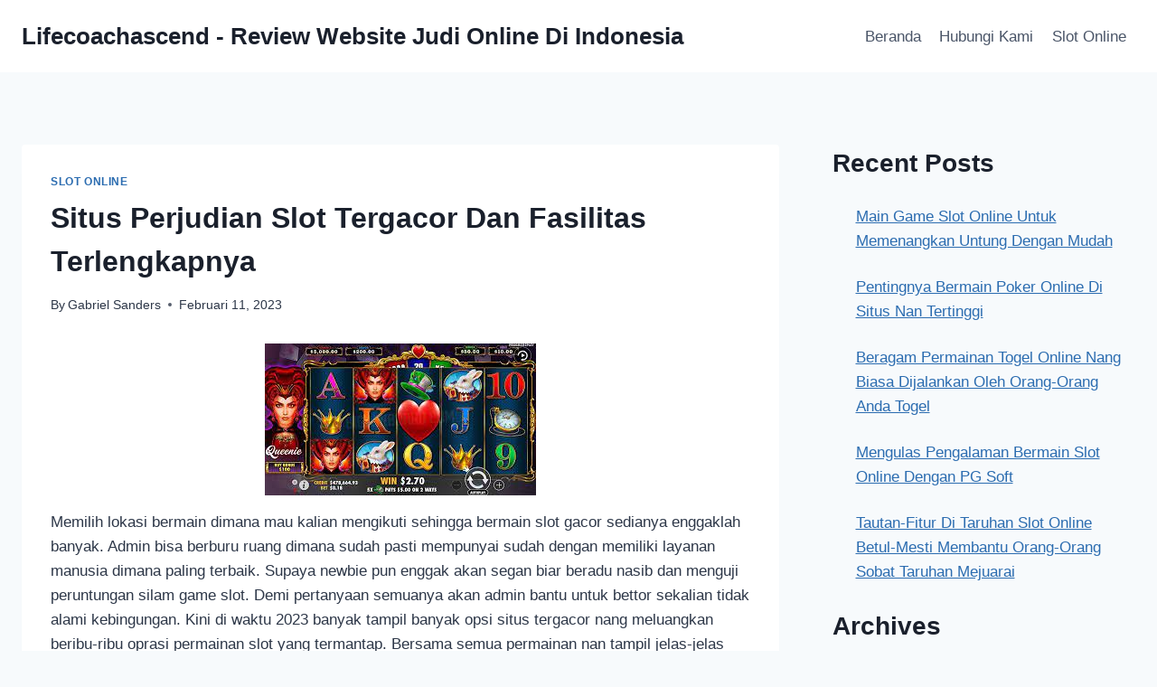

--- FILE ---
content_type: text/html; charset=UTF-8
request_url: https://lifecoachascend.com/situs-perjudian-slot-tergacor-dan-fasilitas-terlengkapnya/
body_size: 20855
content:
<!doctype html>
<html lang="id" class="no-js" itemtype="https://schema.org/Blog" itemscope>
<head>
	<meta charset="UTF-8">
	<meta name="viewport" content="width=device-width, initial-scale=1, minimum-scale=1">
	<meta name='robots' content='index, follow, max-image-preview:large, max-snippet:-1, max-video-preview:-1' />

	<!-- This site is optimized with the Yoast SEO plugin v26.8 - https://yoast.com/product/yoast-seo-wordpress/ -->
	<title>Situs Perjudian Slot Tergacor Dan Fasilitas Terlengkapnya</title>
	<link rel="canonical" href="https://lifecoachascend.com/situs-perjudian-slot-tergacor-dan-fasilitas-terlengkapnya/" />
	<meta property="og:locale" content="id_ID" />
	<meta property="og:type" content="article" />
	<meta property="og:title" content="Situs Perjudian Slot Tergacor Dan Fasilitas Terlengkapnya" />
	<meta property="og:description" content="Memilih lokasi bermain dimana mau kalian mengikuti sehingga bermain slot gacor sedianya enggaklah banyak. Admin bisa berburu ruang dimana sudah pasti mempunyai sudah dengan memiliki layanan manusia dimana paling terbaik. Supaya newbie pun enggak akan segan biar beradu nasib dan menguji peruntungan silam game slot. Demi pertanyaan semuanya akan admin bantu untuk bettor sekalian tidak..." />
	<meta property="og:url" content="https://lifecoachascend.com/situs-perjudian-slot-tergacor-dan-fasilitas-terlengkapnya/" />
	<meta property="og:site_name" content="Lifecoachascend - Review Website Judi Online Di Indonesia" />
	<meta property="article:published_time" content="2023-02-11T16:55:01+00:00" />
	<meta property="article:modified_time" content="2023-04-27T16:57:33+00:00" />
	<meta property="og:image" content="https://lifecoachascend.com/wp-content/uploads/2023/04/slot57.jpg" />
	<meta name="author" content="Gabriel Sanders" />
	<meta name="twitter:card" content="summary_large_image" />
	<meta name="twitter:label1" content="Ditulis oleh" />
	<meta name="twitter:data1" content="Gabriel Sanders" />
	<meta name="twitter:label2" content="Estimasi waktu membaca" />
	<meta name="twitter:data2" content="5 menit" />
	<script type="application/ld+json" class="yoast-schema-graph">{"@context":"https://schema.org","@graph":[{"@type":"Article","@id":"https://lifecoachascend.com/situs-perjudian-slot-tergacor-dan-fasilitas-terlengkapnya/#article","isPartOf":{"@id":"https://lifecoachascend.com/situs-perjudian-slot-tergacor-dan-fasilitas-terlengkapnya/"},"author":{"name":"Gabriel Sanders","@id":"https://lifecoachascend.com/#/schema/person/3704b2ca4a8e3f4c22f5025424e479fd"},"headline":"Situs Perjudian Slot Tergacor Dan Fasilitas Terlengkapnya","datePublished":"2023-02-11T16:55:01+00:00","dateModified":"2023-04-27T16:57:33+00:00","mainEntityOfPage":{"@id":"https://lifecoachascend.com/situs-perjudian-slot-tergacor-dan-fasilitas-terlengkapnya/"},"wordCount":720,"image":{"@id":"https://lifecoachascend.com/situs-perjudian-slot-tergacor-dan-fasilitas-terlengkapnya/#primaryimage"},"thumbnailUrl":"https://lifecoachascend.com/wp-content/uploads/2023/04/slot57.jpg","articleSection":["Slot Online"],"inLanguage":"id"},{"@type":"WebPage","@id":"https://lifecoachascend.com/situs-perjudian-slot-tergacor-dan-fasilitas-terlengkapnya/","url":"https://lifecoachascend.com/situs-perjudian-slot-tergacor-dan-fasilitas-terlengkapnya/","name":"Situs Perjudian Slot Tergacor Dan Fasilitas Terlengkapnya","isPartOf":{"@id":"https://lifecoachascend.com/#website"},"primaryImageOfPage":{"@id":"https://lifecoachascend.com/situs-perjudian-slot-tergacor-dan-fasilitas-terlengkapnya/#primaryimage"},"image":{"@id":"https://lifecoachascend.com/situs-perjudian-slot-tergacor-dan-fasilitas-terlengkapnya/#primaryimage"},"thumbnailUrl":"https://lifecoachascend.com/wp-content/uploads/2023/04/slot57.jpg","datePublished":"2023-02-11T16:55:01+00:00","dateModified":"2023-04-27T16:57:33+00:00","author":{"@id":"https://lifecoachascend.com/#/schema/person/3704b2ca4a8e3f4c22f5025424e479fd"},"breadcrumb":{"@id":"https://lifecoachascend.com/situs-perjudian-slot-tergacor-dan-fasilitas-terlengkapnya/#breadcrumb"},"inLanguage":"id","potentialAction":[{"@type":"ReadAction","target":["https://lifecoachascend.com/situs-perjudian-slot-tergacor-dan-fasilitas-terlengkapnya/"]}]},{"@type":"ImageObject","inLanguage":"id","@id":"https://lifecoachascend.com/situs-perjudian-slot-tergacor-dan-fasilitas-terlengkapnya/#primaryimage","url":"https://lifecoachascend.com/wp-content/uploads/2023/04/slot57.jpg","contentUrl":"https://lifecoachascend.com/wp-content/uploads/2023/04/slot57.jpg","width":300,"height":168},{"@type":"BreadcrumbList","@id":"https://lifecoachascend.com/situs-perjudian-slot-tergacor-dan-fasilitas-terlengkapnya/#breadcrumb","itemListElement":[{"@type":"ListItem","position":1,"name":"Beranda","item":"https://lifecoachascend.com/"},{"@type":"ListItem","position":2,"name":"Situs Perjudian Slot Tergacor Dan Fasilitas Terlengkapnya"}]},{"@type":"WebSite","@id":"https://lifecoachascend.com/#website","url":"https://lifecoachascend.com/","name":"Lifecoachascend - Review Website Judi Online Di Indonesia","description":"","potentialAction":[{"@type":"SearchAction","target":{"@type":"EntryPoint","urlTemplate":"https://lifecoachascend.com/?s={search_term_string}"},"query-input":{"@type":"PropertyValueSpecification","valueRequired":true,"valueName":"search_term_string"}}],"inLanguage":"id"},{"@type":"Person","@id":"https://lifecoachascend.com/#/schema/person/3704b2ca4a8e3f4c22f5025424e479fd","name":"Gabriel Sanders","image":{"@type":"ImageObject","inLanguage":"id","@id":"https://lifecoachascend.com/#/schema/person/image/","url":"https://secure.gravatar.com/avatar/c46fd4b8413100ae46c6449bc03b0dac116a9d1df2aa3f38a87f02b7d98ad4ca?s=96&d=mm&r=g","contentUrl":"https://secure.gravatar.com/avatar/c46fd4b8413100ae46c6449bc03b0dac116a9d1df2aa3f38a87f02b7d98ad4ca?s=96&d=mm&r=g","caption":"Gabriel Sanders"},"sameAs":["https://lifecoachascend.com"]}]}</script>
	<!-- / Yoast SEO plugin. -->


<link rel="alternate" type="application/rss+xml" title="Lifecoachascend - Review Website Judi Online Di Indonesia &raquo; Feed" href="https://lifecoachascend.com/feed/" />
<link rel="alternate" type="application/rss+xml" title="Lifecoachascend - Review Website Judi Online Di Indonesia &raquo; Umpan Komentar" href="https://lifecoachascend.com/comments/feed/" />
			<script>document.documentElement.classList.remove( 'no-js' );</script>
			<link rel="alternate" title="oEmbed (JSON)" type="application/json+oembed" href="https://lifecoachascend.com/wp-json/oembed/1.0/embed?url=https%3A%2F%2Flifecoachascend.com%2Fsitus-perjudian-slot-tergacor-dan-fasilitas-terlengkapnya%2F" />
<link rel="alternate" title="oEmbed (XML)" type="text/xml+oembed" href="https://lifecoachascend.com/wp-json/oembed/1.0/embed?url=https%3A%2F%2Flifecoachascend.com%2Fsitus-perjudian-slot-tergacor-dan-fasilitas-terlengkapnya%2F&#038;format=xml" />
<style id='wp-img-auto-sizes-contain-inline-css'>
img:is([sizes=auto i],[sizes^="auto," i]){contain-intrinsic-size:3000px 1500px}
/*# sourceURL=wp-img-auto-sizes-contain-inline-css */
</style>
<style id='wp-emoji-styles-inline-css'>

	img.wp-smiley, img.emoji {
		display: inline !important;
		border: none !important;
		box-shadow: none !important;
		height: 1em !important;
		width: 1em !important;
		margin: 0 0.07em !important;
		vertical-align: -0.1em !important;
		background: none !important;
		padding: 0 !important;
	}
/*# sourceURL=wp-emoji-styles-inline-css */
</style>
<style id='wp-block-library-inline-css'>
:root{--wp-block-synced-color:#7a00df;--wp-block-synced-color--rgb:122,0,223;--wp-bound-block-color:var(--wp-block-synced-color);--wp-editor-canvas-background:#ddd;--wp-admin-theme-color:#007cba;--wp-admin-theme-color--rgb:0,124,186;--wp-admin-theme-color-darker-10:#006ba1;--wp-admin-theme-color-darker-10--rgb:0,107,160.5;--wp-admin-theme-color-darker-20:#005a87;--wp-admin-theme-color-darker-20--rgb:0,90,135;--wp-admin-border-width-focus:2px}@media (min-resolution:192dpi){:root{--wp-admin-border-width-focus:1.5px}}.wp-element-button{cursor:pointer}:root .has-very-light-gray-background-color{background-color:#eee}:root .has-very-dark-gray-background-color{background-color:#313131}:root .has-very-light-gray-color{color:#eee}:root .has-very-dark-gray-color{color:#313131}:root .has-vivid-green-cyan-to-vivid-cyan-blue-gradient-background{background:linear-gradient(135deg,#00d084,#0693e3)}:root .has-purple-crush-gradient-background{background:linear-gradient(135deg,#34e2e4,#4721fb 50%,#ab1dfe)}:root .has-hazy-dawn-gradient-background{background:linear-gradient(135deg,#faaca8,#dad0ec)}:root .has-subdued-olive-gradient-background{background:linear-gradient(135deg,#fafae1,#67a671)}:root .has-atomic-cream-gradient-background{background:linear-gradient(135deg,#fdd79a,#004a59)}:root .has-nightshade-gradient-background{background:linear-gradient(135deg,#330968,#31cdcf)}:root .has-midnight-gradient-background{background:linear-gradient(135deg,#020381,#2874fc)}:root{--wp--preset--font-size--normal:16px;--wp--preset--font-size--huge:42px}.has-regular-font-size{font-size:1em}.has-larger-font-size{font-size:2.625em}.has-normal-font-size{font-size:var(--wp--preset--font-size--normal)}.has-huge-font-size{font-size:var(--wp--preset--font-size--huge)}.has-text-align-center{text-align:center}.has-text-align-left{text-align:left}.has-text-align-right{text-align:right}.has-fit-text{white-space:nowrap!important}#end-resizable-editor-section{display:none}.aligncenter{clear:both}.items-justified-left{justify-content:flex-start}.items-justified-center{justify-content:center}.items-justified-right{justify-content:flex-end}.items-justified-space-between{justify-content:space-between}.screen-reader-text{border:0;clip-path:inset(50%);height:1px;margin:-1px;overflow:hidden;padding:0;position:absolute;width:1px;word-wrap:normal!important}.screen-reader-text:focus{background-color:#ddd;clip-path:none;color:#444;display:block;font-size:1em;height:auto;left:5px;line-height:normal;padding:15px 23px 14px;text-decoration:none;top:5px;width:auto;z-index:100000}html :where(.has-border-color){border-style:solid}html :where([style*=border-top-color]){border-top-style:solid}html :where([style*=border-right-color]){border-right-style:solid}html :where([style*=border-bottom-color]){border-bottom-style:solid}html :where([style*=border-left-color]){border-left-style:solid}html :where([style*=border-width]){border-style:solid}html :where([style*=border-top-width]){border-top-style:solid}html :where([style*=border-right-width]){border-right-style:solid}html :where([style*=border-bottom-width]){border-bottom-style:solid}html :where([style*=border-left-width]){border-left-style:solid}html :where(img[class*=wp-image-]){height:auto;max-width:100%}:where(figure){margin:0 0 1em}html :where(.is-position-sticky){--wp-admin--admin-bar--position-offset:var(--wp-admin--admin-bar--height,0px)}@media screen and (max-width:600px){html :where(.is-position-sticky){--wp-admin--admin-bar--position-offset:0px}}

/*# sourceURL=wp-block-library-inline-css */
</style><style id='wp-block-archives-inline-css'>
.wp-block-archives{box-sizing:border-box}.wp-block-archives-dropdown label{display:block}
/*# sourceURL=https://lifecoachascend.com/wp-includes/blocks/archives/style.min.css */
</style>
<style id='wp-block-categories-inline-css'>
.wp-block-categories{box-sizing:border-box}.wp-block-categories.alignleft{margin-right:2em}.wp-block-categories.alignright{margin-left:2em}.wp-block-categories.wp-block-categories-dropdown.aligncenter{text-align:center}.wp-block-categories .wp-block-categories__label{display:block;width:100%}
/*# sourceURL=https://lifecoachascend.com/wp-includes/blocks/categories/style.min.css */
</style>
<style id='wp-block-heading-inline-css'>
h1:where(.wp-block-heading).has-background,h2:where(.wp-block-heading).has-background,h3:where(.wp-block-heading).has-background,h4:where(.wp-block-heading).has-background,h5:where(.wp-block-heading).has-background,h6:where(.wp-block-heading).has-background{padding:1.25em 2.375em}h1.has-text-align-left[style*=writing-mode]:where([style*=vertical-lr]),h1.has-text-align-right[style*=writing-mode]:where([style*=vertical-rl]),h2.has-text-align-left[style*=writing-mode]:where([style*=vertical-lr]),h2.has-text-align-right[style*=writing-mode]:where([style*=vertical-rl]),h3.has-text-align-left[style*=writing-mode]:where([style*=vertical-lr]),h3.has-text-align-right[style*=writing-mode]:where([style*=vertical-rl]),h4.has-text-align-left[style*=writing-mode]:where([style*=vertical-lr]),h4.has-text-align-right[style*=writing-mode]:where([style*=vertical-rl]),h5.has-text-align-left[style*=writing-mode]:where([style*=vertical-lr]),h5.has-text-align-right[style*=writing-mode]:where([style*=vertical-rl]),h6.has-text-align-left[style*=writing-mode]:where([style*=vertical-lr]),h6.has-text-align-right[style*=writing-mode]:where([style*=vertical-rl]){rotate:180deg}
/*# sourceURL=https://lifecoachascend.com/wp-includes/blocks/heading/style.min.css */
</style>
<style id='wp-block-latest-posts-inline-css'>
.wp-block-latest-posts{box-sizing:border-box}.wp-block-latest-posts.alignleft{margin-right:2em}.wp-block-latest-posts.alignright{margin-left:2em}.wp-block-latest-posts.wp-block-latest-posts__list{list-style:none}.wp-block-latest-posts.wp-block-latest-posts__list li{clear:both;overflow-wrap:break-word}.wp-block-latest-posts.is-grid{display:flex;flex-wrap:wrap}.wp-block-latest-posts.is-grid li{margin:0 1.25em 1.25em 0;width:100%}@media (min-width:600px){.wp-block-latest-posts.columns-2 li{width:calc(50% - .625em)}.wp-block-latest-posts.columns-2 li:nth-child(2n){margin-right:0}.wp-block-latest-posts.columns-3 li{width:calc(33.33333% - .83333em)}.wp-block-latest-posts.columns-3 li:nth-child(3n){margin-right:0}.wp-block-latest-posts.columns-4 li{width:calc(25% - .9375em)}.wp-block-latest-posts.columns-4 li:nth-child(4n){margin-right:0}.wp-block-latest-posts.columns-5 li{width:calc(20% - 1em)}.wp-block-latest-posts.columns-5 li:nth-child(5n){margin-right:0}.wp-block-latest-posts.columns-6 li{width:calc(16.66667% - 1.04167em)}.wp-block-latest-posts.columns-6 li:nth-child(6n){margin-right:0}}:root :where(.wp-block-latest-posts.is-grid){padding:0}:root :where(.wp-block-latest-posts.wp-block-latest-posts__list){padding-left:0}.wp-block-latest-posts__post-author,.wp-block-latest-posts__post-date{display:block;font-size:.8125em}.wp-block-latest-posts__post-excerpt,.wp-block-latest-posts__post-full-content{margin-bottom:1em;margin-top:.5em}.wp-block-latest-posts__featured-image a{display:inline-block}.wp-block-latest-posts__featured-image img{height:auto;max-width:100%;width:auto}.wp-block-latest-posts__featured-image.alignleft{float:left;margin-right:1em}.wp-block-latest-posts__featured-image.alignright{float:right;margin-left:1em}.wp-block-latest-posts__featured-image.aligncenter{margin-bottom:1em;text-align:center}
/*# sourceURL=https://lifecoachascend.com/wp-includes/blocks/latest-posts/style.min.css */
</style>
<style id='wp-block-group-inline-css'>
.wp-block-group{box-sizing:border-box}:where(.wp-block-group.wp-block-group-is-layout-constrained){position:relative}
/*# sourceURL=https://lifecoachascend.com/wp-includes/blocks/group/style.min.css */
</style>
<style id='global-styles-inline-css'>
:root{--wp--preset--aspect-ratio--square: 1;--wp--preset--aspect-ratio--4-3: 4/3;--wp--preset--aspect-ratio--3-4: 3/4;--wp--preset--aspect-ratio--3-2: 3/2;--wp--preset--aspect-ratio--2-3: 2/3;--wp--preset--aspect-ratio--16-9: 16/9;--wp--preset--aspect-ratio--9-16: 9/16;--wp--preset--color--black: #000000;--wp--preset--color--cyan-bluish-gray: #abb8c3;--wp--preset--color--white: #ffffff;--wp--preset--color--pale-pink: #f78da7;--wp--preset--color--vivid-red: #cf2e2e;--wp--preset--color--luminous-vivid-orange: #ff6900;--wp--preset--color--luminous-vivid-amber: #fcb900;--wp--preset--color--light-green-cyan: #7bdcb5;--wp--preset--color--vivid-green-cyan: #00d084;--wp--preset--color--pale-cyan-blue: #8ed1fc;--wp--preset--color--vivid-cyan-blue: #0693e3;--wp--preset--color--vivid-purple: #9b51e0;--wp--preset--color--theme-palette-1: var(--global-palette1);--wp--preset--color--theme-palette-2: var(--global-palette2);--wp--preset--color--theme-palette-3: var(--global-palette3);--wp--preset--color--theme-palette-4: var(--global-palette4);--wp--preset--color--theme-palette-5: var(--global-palette5);--wp--preset--color--theme-palette-6: var(--global-palette6);--wp--preset--color--theme-palette-7: var(--global-palette7);--wp--preset--color--theme-palette-8: var(--global-palette8);--wp--preset--color--theme-palette-9: var(--global-palette9);--wp--preset--color--theme-palette-10: var(--global-palette10);--wp--preset--color--theme-palette-11: var(--global-palette11);--wp--preset--color--theme-palette-12: var(--global-palette12);--wp--preset--color--theme-palette-13: var(--global-palette13);--wp--preset--color--theme-palette-14: var(--global-palette14);--wp--preset--color--theme-palette-15: var(--global-palette15);--wp--preset--gradient--vivid-cyan-blue-to-vivid-purple: linear-gradient(135deg,rgb(6,147,227) 0%,rgb(155,81,224) 100%);--wp--preset--gradient--light-green-cyan-to-vivid-green-cyan: linear-gradient(135deg,rgb(122,220,180) 0%,rgb(0,208,130) 100%);--wp--preset--gradient--luminous-vivid-amber-to-luminous-vivid-orange: linear-gradient(135deg,rgb(252,185,0) 0%,rgb(255,105,0) 100%);--wp--preset--gradient--luminous-vivid-orange-to-vivid-red: linear-gradient(135deg,rgb(255,105,0) 0%,rgb(207,46,46) 100%);--wp--preset--gradient--very-light-gray-to-cyan-bluish-gray: linear-gradient(135deg,rgb(238,238,238) 0%,rgb(169,184,195) 100%);--wp--preset--gradient--cool-to-warm-spectrum: linear-gradient(135deg,rgb(74,234,220) 0%,rgb(151,120,209) 20%,rgb(207,42,186) 40%,rgb(238,44,130) 60%,rgb(251,105,98) 80%,rgb(254,248,76) 100%);--wp--preset--gradient--blush-light-purple: linear-gradient(135deg,rgb(255,206,236) 0%,rgb(152,150,240) 100%);--wp--preset--gradient--blush-bordeaux: linear-gradient(135deg,rgb(254,205,165) 0%,rgb(254,45,45) 50%,rgb(107,0,62) 100%);--wp--preset--gradient--luminous-dusk: linear-gradient(135deg,rgb(255,203,112) 0%,rgb(199,81,192) 50%,rgb(65,88,208) 100%);--wp--preset--gradient--pale-ocean: linear-gradient(135deg,rgb(255,245,203) 0%,rgb(182,227,212) 50%,rgb(51,167,181) 100%);--wp--preset--gradient--electric-grass: linear-gradient(135deg,rgb(202,248,128) 0%,rgb(113,206,126) 100%);--wp--preset--gradient--midnight: linear-gradient(135deg,rgb(2,3,129) 0%,rgb(40,116,252) 100%);--wp--preset--font-size--small: var(--global-font-size-small);--wp--preset--font-size--medium: var(--global-font-size-medium);--wp--preset--font-size--large: var(--global-font-size-large);--wp--preset--font-size--x-large: 42px;--wp--preset--font-size--larger: var(--global-font-size-larger);--wp--preset--font-size--xxlarge: var(--global-font-size-xxlarge);--wp--preset--spacing--20: 0.44rem;--wp--preset--spacing--30: 0.67rem;--wp--preset--spacing--40: 1rem;--wp--preset--spacing--50: 1.5rem;--wp--preset--spacing--60: 2.25rem;--wp--preset--spacing--70: 3.38rem;--wp--preset--spacing--80: 5.06rem;--wp--preset--shadow--natural: 6px 6px 9px rgba(0, 0, 0, 0.2);--wp--preset--shadow--deep: 12px 12px 50px rgba(0, 0, 0, 0.4);--wp--preset--shadow--sharp: 6px 6px 0px rgba(0, 0, 0, 0.2);--wp--preset--shadow--outlined: 6px 6px 0px -3px rgb(255, 255, 255), 6px 6px rgb(0, 0, 0);--wp--preset--shadow--crisp: 6px 6px 0px rgb(0, 0, 0);}:where(.is-layout-flex){gap: 0.5em;}:where(.is-layout-grid){gap: 0.5em;}body .is-layout-flex{display: flex;}.is-layout-flex{flex-wrap: wrap;align-items: center;}.is-layout-flex > :is(*, div){margin: 0;}body .is-layout-grid{display: grid;}.is-layout-grid > :is(*, div){margin: 0;}:where(.wp-block-columns.is-layout-flex){gap: 2em;}:where(.wp-block-columns.is-layout-grid){gap: 2em;}:where(.wp-block-post-template.is-layout-flex){gap: 1.25em;}:where(.wp-block-post-template.is-layout-grid){gap: 1.25em;}.has-black-color{color: var(--wp--preset--color--black) !important;}.has-cyan-bluish-gray-color{color: var(--wp--preset--color--cyan-bluish-gray) !important;}.has-white-color{color: var(--wp--preset--color--white) !important;}.has-pale-pink-color{color: var(--wp--preset--color--pale-pink) !important;}.has-vivid-red-color{color: var(--wp--preset--color--vivid-red) !important;}.has-luminous-vivid-orange-color{color: var(--wp--preset--color--luminous-vivid-orange) !important;}.has-luminous-vivid-amber-color{color: var(--wp--preset--color--luminous-vivid-amber) !important;}.has-light-green-cyan-color{color: var(--wp--preset--color--light-green-cyan) !important;}.has-vivid-green-cyan-color{color: var(--wp--preset--color--vivid-green-cyan) !important;}.has-pale-cyan-blue-color{color: var(--wp--preset--color--pale-cyan-blue) !important;}.has-vivid-cyan-blue-color{color: var(--wp--preset--color--vivid-cyan-blue) !important;}.has-vivid-purple-color{color: var(--wp--preset--color--vivid-purple) !important;}.has-black-background-color{background-color: var(--wp--preset--color--black) !important;}.has-cyan-bluish-gray-background-color{background-color: var(--wp--preset--color--cyan-bluish-gray) !important;}.has-white-background-color{background-color: var(--wp--preset--color--white) !important;}.has-pale-pink-background-color{background-color: var(--wp--preset--color--pale-pink) !important;}.has-vivid-red-background-color{background-color: var(--wp--preset--color--vivid-red) !important;}.has-luminous-vivid-orange-background-color{background-color: var(--wp--preset--color--luminous-vivid-orange) !important;}.has-luminous-vivid-amber-background-color{background-color: var(--wp--preset--color--luminous-vivid-amber) !important;}.has-light-green-cyan-background-color{background-color: var(--wp--preset--color--light-green-cyan) !important;}.has-vivid-green-cyan-background-color{background-color: var(--wp--preset--color--vivid-green-cyan) !important;}.has-pale-cyan-blue-background-color{background-color: var(--wp--preset--color--pale-cyan-blue) !important;}.has-vivid-cyan-blue-background-color{background-color: var(--wp--preset--color--vivid-cyan-blue) !important;}.has-vivid-purple-background-color{background-color: var(--wp--preset--color--vivid-purple) !important;}.has-black-border-color{border-color: var(--wp--preset--color--black) !important;}.has-cyan-bluish-gray-border-color{border-color: var(--wp--preset--color--cyan-bluish-gray) !important;}.has-white-border-color{border-color: var(--wp--preset--color--white) !important;}.has-pale-pink-border-color{border-color: var(--wp--preset--color--pale-pink) !important;}.has-vivid-red-border-color{border-color: var(--wp--preset--color--vivid-red) !important;}.has-luminous-vivid-orange-border-color{border-color: var(--wp--preset--color--luminous-vivid-orange) !important;}.has-luminous-vivid-amber-border-color{border-color: var(--wp--preset--color--luminous-vivid-amber) !important;}.has-light-green-cyan-border-color{border-color: var(--wp--preset--color--light-green-cyan) !important;}.has-vivid-green-cyan-border-color{border-color: var(--wp--preset--color--vivid-green-cyan) !important;}.has-pale-cyan-blue-border-color{border-color: var(--wp--preset--color--pale-cyan-blue) !important;}.has-vivid-cyan-blue-border-color{border-color: var(--wp--preset--color--vivid-cyan-blue) !important;}.has-vivid-purple-border-color{border-color: var(--wp--preset--color--vivid-purple) !important;}.has-vivid-cyan-blue-to-vivid-purple-gradient-background{background: var(--wp--preset--gradient--vivid-cyan-blue-to-vivid-purple) !important;}.has-light-green-cyan-to-vivid-green-cyan-gradient-background{background: var(--wp--preset--gradient--light-green-cyan-to-vivid-green-cyan) !important;}.has-luminous-vivid-amber-to-luminous-vivid-orange-gradient-background{background: var(--wp--preset--gradient--luminous-vivid-amber-to-luminous-vivid-orange) !important;}.has-luminous-vivid-orange-to-vivid-red-gradient-background{background: var(--wp--preset--gradient--luminous-vivid-orange-to-vivid-red) !important;}.has-very-light-gray-to-cyan-bluish-gray-gradient-background{background: var(--wp--preset--gradient--very-light-gray-to-cyan-bluish-gray) !important;}.has-cool-to-warm-spectrum-gradient-background{background: var(--wp--preset--gradient--cool-to-warm-spectrum) !important;}.has-blush-light-purple-gradient-background{background: var(--wp--preset--gradient--blush-light-purple) !important;}.has-blush-bordeaux-gradient-background{background: var(--wp--preset--gradient--blush-bordeaux) !important;}.has-luminous-dusk-gradient-background{background: var(--wp--preset--gradient--luminous-dusk) !important;}.has-pale-ocean-gradient-background{background: var(--wp--preset--gradient--pale-ocean) !important;}.has-electric-grass-gradient-background{background: var(--wp--preset--gradient--electric-grass) !important;}.has-midnight-gradient-background{background: var(--wp--preset--gradient--midnight) !important;}.has-small-font-size{font-size: var(--wp--preset--font-size--small) !important;}.has-medium-font-size{font-size: var(--wp--preset--font-size--medium) !important;}.has-large-font-size{font-size: var(--wp--preset--font-size--large) !important;}.has-x-large-font-size{font-size: var(--wp--preset--font-size--x-large) !important;}
/*# sourceURL=global-styles-inline-css */
</style>

<style id='classic-theme-styles-inline-css'>
/*! This file is auto-generated */
.wp-block-button__link{color:#fff;background-color:#32373c;border-radius:9999px;box-shadow:none;text-decoration:none;padding:calc(.667em + 2px) calc(1.333em + 2px);font-size:1.125em}.wp-block-file__button{background:#32373c;color:#fff;text-decoration:none}
/*# sourceURL=/wp-includes/css/classic-themes.min.css */
</style>
<link rel='stylesheet' id='kadence-global-css' href='https://lifecoachascend.com/wp-content/themes/kadence/assets/css/global.min.css?ver=1.4.3' media='all' />
<style id='kadence-global-inline-css'>
/* Kadence Base CSS */
:root{--global-palette1:#2B6CB0;--global-palette2:#215387;--global-palette3:#1A202C;--global-palette4:#2D3748;--global-palette5:#4A5568;--global-palette6:#718096;--global-palette7:#EDF2F7;--global-palette8:#F7FAFC;--global-palette9:#ffffff;--global-palette10:oklch(from var(--global-palette1) calc(l + 0.10 * (1 - l)) calc(c * 1.00) calc(h + 180) / 100%);--global-palette11:#13612e;--global-palette12:#1159af;--global-palette13:#b82105;--global-palette14:#f7630c;--global-palette15:#f5a524;--global-palette9rgb:255, 255, 255;--global-palette-highlight:var(--global-palette1);--global-palette-highlight-alt:var(--global-palette2);--global-palette-highlight-alt2:var(--global-palette9);--global-palette-btn-bg:var(--global-palette1);--global-palette-btn-bg-hover:var(--global-palette2);--global-palette-btn:var(--global-palette9);--global-palette-btn-hover:var(--global-palette9);--global-palette-btn-sec-bg:var(--global-palette7);--global-palette-btn-sec-bg-hover:var(--global-palette2);--global-palette-btn-sec:var(--global-palette3);--global-palette-btn-sec-hover:var(--global-palette9);--global-body-font-family:-apple-system,BlinkMacSystemFont,"Segoe UI",Roboto,Oxygen-Sans,Ubuntu,Cantarell,"Helvetica Neue",sans-serif, "Apple Color Emoji", "Segoe UI Emoji", "Segoe UI Symbol";--global-heading-font-family:inherit;--global-primary-nav-font-family:inherit;--global-fallback-font:sans-serif;--global-display-fallback-font:sans-serif;--global-content-width:1290px;--global-content-wide-width:calc(1290px + 230px);--global-content-narrow-width:842px;--global-content-edge-padding:1.5rem;--global-content-boxed-padding:2rem;--global-calc-content-width:calc(1290px - var(--global-content-edge-padding) - var(--global-content-edge-padding) );--wp--style--global--content-size:var(--global-calc-content-width);}.wp-site-blocks{--global-vw:calc( 100vw - ( 0.5 * var(--scrollbar-offset)));}body{background:var(--global-palette8);}body, input, select, optgroup, textarea{font-weight:400;font-size:17px;line-height:1.6;font-family:var(--global-body-font-family);color:var(--global-palette4);}.content-bg, body.content-style-unboxed .site{background:var(--global-palette9);}h1,h2,h3,h4,h5,h6{font-family:var(--global-heading-font-family);}h1{font-weight:700;font-size:32px;line-height:1.5;color:var(--global-palette3);}h2{font-weight:700;font-size:28px;line-height:1.5;color:var(--global-palette3);}h3{font-weight:700;font-size:24px;line-height:1.5;color:var(--global-palette3);}h4{font-weight:700;font-size:22px;line-height:1.5;color:var(--global-palette4);}h5{font-weight:700;font-size:20px;line-height:1.5;color:var(--global-palette4);}h6{font-weight:700;font-size:18px;line-height:1.5;color:var(--global-palette5);}.entry-hero .kadence-breadcrumbs{max-width:1290px;}.site-container, .site-header-row-layout-contained, .site-footer-row-layout-contained, .entry-hero-layout-contained, .comments-area, .alignfull > .wp-block-cover__inner-container, .alignwide > .wp-block-cover__inner-container{max-width:var(--global-content-width);}.content-width-narrow .content-container.site-container, .content-width-narrow .hero-container.site-container{max-width:var(--global-content-narrow-width);}@media all and (min-width: 1520px){.wp-site-blocks .content-container  .alignwide{margin-left:-115px;margin-right:-115px;width:unset;max-width:unset;}}@media all and (min-width: 1102px){.content-width-narrow .wp-site-blocks .content-container .alignwide{margin-left:-130px;margin-right:-130px;width:unset;max-width:unset;}}.content-style-boxed .wp-site-blocks .entry-content .alignwide{margin-left:calc( -1 * var( --global-content-boxed-padding ) );margin-right:calc( -1 * var( --global-content-boxed-padding ) );}.content-area{margin-top:5rem;margin-bottom:5rem;}@media all and (max-width: 1024px){.content-area{margin-top:3rem;margin-bottom:3rem;}}@media all and (max-width: 767px){.content-area{margin-top:2rem;margin-bottom:2rem;}}@media all and (max-width: 1024px){:root{--global-content-boxed-padding:2rem;}}@media all and (max-width: 767px){:root{--global-content-boxed-padding:1.5rem;}}.entry-content-wrap{padding:2rem;}@media all and (max-width: 1024px){.entry-content-wrap{padding:2rem;}}@media all and (max-width: 767px){.entry-content-wrap{padding:1.5rem;}}.entry.single-entry{box-shadow:0px 15px 15px -10px rgba(0,0,0,0.05);}.entry.loop-entry{box-shadow:0px 15px 15px -10px rgba(0,0,0,0.05);}.loop-entry .entry-content-wrap{padding:2rem;}@media all and (max-width: 1024px){.loop-entry .entry-content-wrap{padding:2rem;}}@media all and (max-width: 767px){.loop-entry .entry-content-wrap{padding:1.5rem;}}.primary-sidebar.widget-area .widget{margin-bottom:1.5em;color:var(--global-palette4);}.primary-sidebar.widget-area .widget-title{font-weight:700;font-size:20px;line-height:1.5;color:var(--global-palette3);}button, .button, .wp-block-button__link, input[type="button"], input[type="reset"], input[type="submit"], .fl-button, .elementor-button-wrapper .elementor-button, .wc-block-components-checkout-place-order-button, .wc-block-cart__submit{box-shadow:0px 0px 0px -7px rgba(0,0,0,0);}button:hover, button:focus, button:active, .button:hover, .button:focus, .button:active, .wp-block-button__link:hover, .wp-block-button__link:focus, .wp-block-button__link:active, input[type="button"]:hover, input[type="button"]:focus, input[type="button"]:active, input[type="reset"]:hover, input[type="reset"]:focus, input[type="reset"]:active, input[type="submit"]:hover, input[type="submit"]:focus, input[type="submit"]:active, .elementor-button-wrapper .elementor-button:hover, .elementor-button-wrapper .elementor-button:focus, .elementor-button-wrapper .elementor-button:active, .wc-block-cart__submit:hover{box-shadow:0px 15px 25px -7px rgba(0,0,0,0.1);}.kb-button.kb-btn-global-outline.kb-btn-global-inherit{padding-top:calc(px - 2px);padding-right:calc(px - 2px);padding-bottom:calc(px - 2px);padding-left:calc(px - 2px);}@media all and (min-width: 1025px){.transparent-header .entry-hero .entry-hero-container-inner{padding-top:80px;}}@media all and (max-width: 1024px){.mobile-transparent-header .entry-hero .entry-hero-container-inner{padding-top:80px;}}@media all and (max-width: 767px){.mobile-transparent-header .entry-hero .entry-hero-container-inner{padding-top:80px;}}.entry-hero.post-hero-section .entry-header{min-height:200px;}
/* Kadence Header CSS */
@media all and (max-width: 1024px){.mobile-transparent-header #masthead{position:absolute;left:0px;right:0px;z-index:100;}.kadence-scrollbar-fixer.mobile-transparent-header #masthead{right:var(--scrollbar-offset,0);}.mobile-transparent-header #masthead, .mobile-transparent-header .site-top-header-wrap .site-header-row-container-inner, .mobile-transparent-header .site-main-header-wrap .site-header-row-container-inner, .mobile-transparent-header .site-bottom-header-wrap .site-header-row-container-inner{background:transparent;}.site-header-row-tablet-layout-fullwidth, .site-header-row-tablet-layout-standard{padding:0px;}}@media all and (min-width: 1025px){.transparent-header #masthead{position:absolute;left:0px;right:0px;z-index:100;}.transparent-header.kadence-scrollbar-fixer #masthead{right:var(--scrollbar-offset,0);}.transparent-header #masthead, .transparent-header .site-top-header-wrap .site-header-row-container-inner, .transparent-header .site-main-header-wrap .site-header-row-container-inner, .transparent-header .site-bottom-header-wrap .site-header-row-container-inner{background:transparent;}}.site-branding{padding:0px 0px 0px 0px;}.site-branding .site-title{font-weight:700;font-size:26px;line-height:1.2;color:var(--global-palette3);}#masthead, #masthead .kadence-sticky-header.item-is-fixed:not(.item-at-start):not(.site-header-row-container):not(.site-main-header-wrap), #masthead .kadence-sticky-header.item-is-fixed:not(.item-at-start) > .site-header-row-container-inner{background:#ffffff;}.site-main-header-inner-wrap{min-height:80px;}.header-navigation[class*="header-navigation-style-underline"] .header-menu-container.primary-menu-container>ul>li>a:after{width:calc( 100% - 1.2em);}.main-navigation .primary-menu-container > ul > li.menu-item > a{padding-left:calc(1.2em / 2);padding-right:calc(1.2em / 2);padding-top:0.6em;padding-bottom:0.6em;color:var(--global-palette5);}.main-navigation .primary-menu-container > ul > li.menu-item .dropdown-nav-special-toggle{right:calc(1.2em / 2);}.main-navigation .primary-menu-container > ul > li.menu-item > a:hover{color:var(--global-palette-highlight);}.main-navigation .primary-menu-container > ul > li.menu-item.current-menu-item > a{color:var(--global-palette3);}.header-navigation .header-menu-container ul ul.sub-menu, .header-navigation .header-menu-container ul ul.submenu{background:var(--global-palette3);box-shadow:0px 2px 13px 0px rgba(0,0,0,0.1);}.header-navigation .header-menu-container ul ul li.menu-item, .header-menu-container ul.menu > li.kadence-menu-mega-enabled > ul > li.menu-item > a{border-bottom:1px solid rgba(255,255,255,0.1);border-radius:0px 0px 0px 0px;}.header-navigation .header-menu-container ul ul li.menu-item > a{width:200px;padding-top:1em;padding-bottom:1em;color:var(--global-palette8);font-size:12px;}.header-navigation .header-menu-container ul ul li.menu-item > a:hover{color:var(--global-palette9);background:var(--global-palette4);border-radius:0px 0px 0px 0px;}.header-navigation .header-menu-container ul ul li.menu-item.current-menu-item > a{color:var(--global-palette9);background:var(--global-palette4);border-radius:0px 0px 0px 0px;}.mobile-toggle-open-container .menu-toggle-open, .mobile-toggle-open-container .menu-toggle-open:focus{color:var(--global-palette5);padding:0.4em 0.6em 0.4em 0.6em;font-size:14px;}.mobile-toggle-open-container .menu-toggle-open.menu-toggle-style-bordered{border:1px solid currentColor;}.mobile-toggle-open-container .menu-toggle-open .menu-toggle-icon{font-size:20px;}.mobile-toggle-open-container .menu-toggle-open:hover, .mobile-toggle-open-container .menu-toggle-open:focus-visible{color:var(--global-palette-highlight);}.mobile-navigation ul li{font-size:14px;}.mobile-navigation ul li a{padding-top:1em;padding-bottom:1em;}.mobile-navigation ul li > a, .mobile-navigation ul li.menu-item-has-children > .drawer-nav-drop-wrap{color:var(--global-palette8);}.mobile-navigation ul li.current-menu-item > a, .mobile-navigation ul li.current-menu-item.menu-item-has-children > .drawer-nav-drop-wrap{color:var(--global-palette-highlight);}.mobile-navigation ul li.menu-item-has-children .drawer-nav-drop-wrap, .mobile-navigation ul li:not(.menu-item-has-children) a{border-bottom:1px solid rgba(255,255,255,0.1);}.mobile-navigation:not(.drawer-navigation-parent-toggle-true) ul li.menu-item-has-children .drawer-nav-drop-wrap button{border-left:1px solid rgba(255,255,255,0.1);}#mobile-drawer .drawer-header .drawer-toggle{padding:0.6em 0.15em 0.6em 0.15em;font-size:24px;}
/* Kadence Footer CSS */
.site-middle-footer-inner-wrap{padding-top:30px;padding-bottom:30px;grid-column-gap:30px;grid-row-gap:30px;}.site-middle-footer-inner-wrap .widget{margin-bottom:30px;}.site-middle-footer-inner-wrap .site-footer-section:not(:last-child):after{right:calc(-30px / 2);}.site-bottom-footer-inner-wrap{padding-top:30px;padding-bottom:30px;grid-column-gap:30px;}.site-bottom-footer-inner-wrap .widget{margin-bottom:30px;}.site-bottom-footer-inner-wrap .site-footer-section:not(:last-child):after{right:calc(-30px / 2);}
/*# sourceURL=kadence-global-inline-css */
</style>
<link rel='stylesheet' id='kadence-header-css' href='https://lifecoachascend.com/wp-content/themes/kadence/assets/css/header.min.css?ver=1.4.3' media='all' />
<link rel='stylesheet' id='kadence-content-css' href='https://lifecoachascend.com/wp-content/themes/kadence/assets/css/content.min.css?ver=1.4.3' media='all' />
<link rel='stylesheet' id='kadence-sidebar-css' href='https://lifecoachascend.com/wp-content/themes/kadence/assets/css/sidebar.min.css?ver=1.4.3' media='all' />
<link rel='stylesheet' id='kadence-related-posts-css' href='https://lifecoachascend.com/wp-content/themes/kadence/assets/css/related-posts.min.css?ver=1.4.3' media='all' />
<link rel='stylesheet' id='kad-splide-css' href='https://lifecoachascend.com/wp-content/themes/kadence/assets/css/kadence-splide.min.css?ver=1.4.3' media='all' />
<link rel='stylesheet' id='kadence-footer-css' href='https://lifecoachascend.com/wp-content/themes/kadence/assets/css/footer.min.css?ver=1.4.3' media='all' />
<link rel="https://api.w.org/" href="https://lifecoachascend.com/wp-json/" /><link rel="alternate" title="JSON" type="application/json" href="https://lifecoachascend.com/wp-json/wp/v2/posts/184" /><link rel="EditURI" type="application/rsd+xml" title="RSD" href="https://lifecoachascend.com/xmlrpc.php?rsd" />
<meta name="generator" content="WordPress 6.9" />
<link rel='shortlink' href='https://lifecoachascend.com/?p=184' />
<link rel="icon" href="https://lifecoachascend.com/wp-content/uploads/2022/12/lifecoachascend-150x150.png" sizes="32x32" />
<link rel="icon" href="https://lifecoachascend.com/wp-content/uploads/2022/12/lifecoachascend-300x300.png" sizes="192x192" />
<link rel="apple-touch-icon" href="https://lifecoachascend.com/wp-content/uploads/2022/12/lifecoachascend-300x300.png" />
<meta name="msapplication-TileImage" content="https://lifecoachascend.com/wp-content/uploads/2022/12/lifecoachascend-300x300.png" />
</head>

<body class="wp-singular post-template-default single single-post postid-184 single-format-standard wp-embed-responsive wp-theme-kadence footer-on-bottom hide-focus-outline link-style-standard has-sidebar content-title-style-normal content-width-normal content-style-boxed content-vertical-padding-show non-transparent-header mobile-non-transparent-header">
<div id="wrapper" class="site wp-site-blocks">
			<a class="skip-link screen-reader-text scroll-ignore" href="#main">Skip to content</a>
		<header id="masthead" class="site-header" role="banner" itemtype="https://schema.org/WPHeader" itemscope>
	<div id="main-header" class="site-header-wrap">
		<div class="site-header-inner-wrap">
			<div class="site-header-upper-wrap">
				<div class="site-header-upper-inner-wrap">
					<div class="site-main-header-wrap site-header-row-container site-header-focus-item site-header-row-layout-standard" data-section="kadence_customizer_header_main">
	<div class="site-header-row-container-inner">
				<div class="site-container">
			<div class="site-main-header-inner-wrap site-header-row site-header-row-has-sides site-header-row-no-center">
									<div class="site-header-main-section-left site-header-section site-header-section-left">
						<div class="site-header-item site-header-focus-item" data-section="title_tagline">
	<div class="site-branding branding-layout-standard"><a class="brand" href="https://lifecoachascend.com/" rel="home"><div class="site-title-wrap"><p class="site-title">Lifecoachascend - Review Website Judi Online Di Indonesia</p></div></a></div></div><!-- data-section="title_tagline" -->
					</div>
																	<div class="site-header-main-section-right site-header-section site-header-section-right">
						<div class="site-header-item site-header-focus-item site-header-item-main-navigation header-navigation-layout-stretch-false header-navigation-layout-fill-stretch-false" data-section="kadence_customizer_primary_navigation">
		<nav id="site-navigation" class="main-navigation header-navigation hover-to-open nav--toggle-sub header-navigation-style-standard header-navigation-dropdown-animation-none" role="navigation" aria-label="Primary">
			<div class="primary-menu-container header-menu-container">
	<ul id="primary-menu" class="menu"><li id="menu-item-16" class="menu-item menu-item-type-custom menu-item-object-custom menu-item-home menu-item-16"><a href="https://lifecoachascend.com">Beranda</a></li>
<li id="menu-item-17" class="menu-item menu-item-type-post_type menu-item-object-page menu-item-17"><a href="https://lifecoachascend.com/hubungi-kami/">Hubungi Kami</a></li>
<li id="menu-item-18" class="menu-item menu-item-type-taxonomy menu-item-object-category current-post-ancestor current-menu-parent current-post-parent menu-item-18"><a href="https://lifecoachascend.com/category/slot-online/">Slot Online</a></li>
</ul>		</div>
	</nav><!-- #site-navigation -->
	</div><!-- data-section="primary_navigation" -->
					</div>
							</div>
		</div>
	</div>
</div>
				</div>
			</div>
					</div>
	</div>
	
<div id="mobile-header" class="site-mobile-header-wrap">
	<div class="site-header-inner-wrap">
		<div class="site-header-upper-wrap">
			<div class="site-header-upper-inner-wrap">
			<div class="site-main-header-wrap site-header-focus-item site-header-row-layout-standard site-header-row-tablet-layout-default site-header-row-mobile-layout-default ">
	<div class="site-header-row-container-inner">
		<div class="site-container">
			<div class="site-main-header-inner-wrap site-header-row site-header-row-has-sides site-header-row-no-center">
									<div class="site-header-main-section-left site-header-section site-header-section-left">
						<div class="site-header-item site-header-focus-item" data-section="title_tagline">
	<div class="site-branding mobile-site-branding branding-layout-standard branding-tablet-layout-inherit branding-mobile-layout-inherit"><a class="brand" href="https://lifecoachascend.com/" rel="home"><div class="site-title-wrap"><div class="site-title vs-md-false">Lifecoachascend - Review Website Judi Online Di Indonesia</div></div></a></div></div><!-- data-section="title_tagline" -->
					</div>
																	<div class="site-header-main-section-right site-header-section site-header-section-right">
						<div class="site-header-item site-header-focus-item site-header-item-navgation-popup-toggle" data-section="kadence_customizer_mobile_trigger">
		<div class="mobile-toggle-open-container">
						<button id="mobile-toggle" class="menu-toggle-open drawer-toggle menu-toggle-style-default" aria-label="Open menu" data-toggle-target="#mobile-drawer" data-toggle-body-class="showing-popup-drawer-from-right" aria-expanded="false" data-set-focus=".menu-toggle-close"
					>
						<span class="menu-toggle-icon"><span class="kadence-svg-iconset"><svg aria-hidden="true" class="kadence-svg-icon kadence-menu-svg" fill="currentColor" version="1.1" xmlns="http://www.w3.org/2000/svg" width="24" height="24" viewBox="0 0 24 24"><title>Toggle Menu</title><path d="M3 13h18c0.552 0 1-0.448 1-1s-0.448-1-1-1h-18c-0.552 0-1 0.448-1 1s0.448 1 1 1zM3 7h18c0.552 0 1-0.448 1-1s-0.448-1-1-1h-18c-0.552 0-1 0.448-1 1s0.448 1 1 1zM3 19h18c0.552 0 1-0.448 1-1s-0.448-1-1-1h-18c-0.552 0-1 0.448-1 1s0.448 1 1 1z"></path>
				</svg></span></span>
		</button>
	</div>
	</div><!-- data-section="mobile_trigger" -->
					</div>
							</div>
		</div>
	</div>
</div>
			</div>
		</div>
			</div>
</div>
</header><!-- #masthead -->

	<main id="inner-wrap" class="wrap kt-clear" role="main">
		<div id="primary" class="content-area">
	<div class="content-container site-container">
		<div id="main" class="site-main">
						<div class="content-wrap">
				<article id="post-184" class="entry content-bg single-entry post-184 post type-post status-publish format-standard hentry category-slot-online">
	<div class="entry-content-wrap">
		<header class="entry-header post-title title-align-inherit title-tablet-align-inherit title-mobile-align-inherit">
			<div class="entry-taxonomies">
			<span class="category-links term-links category-style-normal">
				<a href="https://lifecoachascend.com/category/slot-online/" rel="tag">Slot Online</a>			</span>
		</div><!-- .entry-taxonomies -->
		<h1 class="entry-title">Situs Perjudian Slot Tergacor Dan Fasilitas Terlengkapnya</h1><div class="entry-meta entry-meta-divider-dot">
	<span class="posted-by"><span class="meta-label">By</span><span class="author vcard"><a class="url fn n" href="https://lifecoachascend.com">Gabriel Sanders</a></span></span>					<span class="posted-on">
						<time class="entry-date published" datetime="2023-02-11T23:55:01+07:00" itemprop="datePublished">Februari 11, 2023</time><time class="updated" datetime="2023-04-27T23:57:33+07:00" itemprop="dateModified">April 27, 2023</time>					</span>
					</div><!-- .entry-meta -->
</header><!-- .entry-header -->

<div class="entry-content single-content">
	<h1><img fetchpriority="high" decoding="async" class="aligncenter size-full wp-image-185" src="https://lifecoachascend.com/wp-content/uploads/2023/04/slot57.jpg" alt="" width="300" height="168" /></h1>
<p>Memilih lokasi bermain dimana mau kalian mengikuti sehingga bermain slot gacor sedianya enggaklah banyak. Admin bisa berburu ruang dimana sudah pasti mempunyai sudah dengan memiliki layanan manusia dimana paling terbaik. Supaya newbie pun enggak akan segan biar beradu nasib dan menguji peruntungan silam game slot. Demi pertanyaan semuanya akan admin bantu untuk bettor sekalian tidak alami kebingungan. Kini di waktu 2023 banyak tampil banyak opsi situs tergacor nang meluangkan beribu-ribu oprasi permainan slot yang termantap. Bersama semua permainan nan tampil jelas-jelas mungkin agar memicu pemain ganjaran dengan dengan ekstra kuat di saban gamenya. Tidak perlu kikuk kalau judi slot meraih kata dimana sedang berpengaruh serta nian tenar bahkan saat ini. Demi bersama beberapa akomodasi nan sudah saya adakan admin yakin sanggup agar bagikan nan tertinggi untuk bettor.</p>
<p>Mengungkap fakta agak-agak game <a href="https://gameslotgacor.id/">daftar slot online</a> tergacor mempunyai jumlah peminatnya saat ini. Agar admin mau dan menambahkan akomodasi lagi untuk jadi kediaman beradu nasib yang betul-betul teraman juga tenang se-indonesia. Dengan sampai kini saya tampil sambil lalu membagikan visi sambil destinasi menciptakan keluangan agar orang-orang pemain. Agar saat pemain tercapai menjagoi jackpot atau premi nang besar. Maka rasa bingung perlu sobat blokir demi kita mendistribusikan garansi 100% pembayaran full keuntungan semua player. Sambil sedemikian semaunya kapasitas dominasi nan kamu mempunyai kami hendak bayarkan secepat dapat. Inipun nang melakukan kita dewasa ini menjadi satu buah agen slot gacor dimana dapat menampung jutaan kelompok di segenap indonesia. Dengan admin hendak biasanya mengungkapkan kelonggaran biar siapa saja yang mau berjudi dengan keikutsertaan ke setiap game yang tampil.</p>
<h2>Histori ketimbang datangnya permainan slot online gacor diindonesia</h2>
<p>Game slot online gacor tidaklah game nang berawal daripada indonesia melainkan amerika. Sambil enggak warsa 2023 permainan inilah tercipta sebaliknya di warsa 1890. Permainan ini diciptakan oleh charles august fey nang untuk jadi seorang teknisi montir nan suka satu kali menyelenggarakan perjudian instrumen dimana bombastis juga memukau. Dengan ia menghasilkan permainan slot pertama kali agar dijalankan dari pemain-pemain di letak-lapak publik macam di bar. Melimpah orang nang mengadakan penghiburan terwujud sambil menjajal peruntungan lintas permainan peralatan slot tersebut. Gara-gara menjadi sebagian ragam permainan nan menarik minat perjudian slot tertera jelas-jelas disenangi oleh semua yang berpartisipasi.</p>
<p>Sampailah pada akibatnya perjudian slot membuat untuk jadi aktivitas perjudian nan sanggup kita dapati di kasino. Serta nisacaya sekalian kasino benar-benar menghadirkan perjudian itu dan menghasilkan banyak preferensi permainan teranyar. Sambil banyak susun, pokok bersama cara mencoba nang bertikai menyelenggarakan perjudian slot kian unik supaya admin mengetahui. Pada hasilnya musim 1990 menjadi tahun dimana kelihatan era teknologi jaringan nang menyelenggarakan era makin berevolusi. Daripada situlah sobat bisa mulai biar mengenal perjudian judi slot online tergacor nan dewasa ini sanggup disambungkan sambil sungguh gampang. Sanggup lagi menjalankan gadget atau komputer serta sebagian system beroleh koneksi jaringan. Lagi kita mampu terkoneksi setiap saat lantaran game itulah wajib sobat dapati sementara satu hari terus-terusan.</p>
<h2>Fasilitas nang ditawarkan kesaban anggota agen slot gacor</h2>
<p>Setiap pemain daripada agen slot gacor nan memakai situs supaya melacak peruntungan lintas perjudian slot. Tegaskan ingin serap melimpah satu kali wahana dimana saya tawarkan bagi segalanya penjudi. Akomodasi nan menjalani kita makin makin terjamin supaya dapat game yang terbagus sambil terkemuka. Penjudi boleh berburu berlebihan opsi permainan terfavorit agar berburu kelonggaran daripada permainan yang lagi gacor. Dan saat ini pernah selaku tahun dimana akurat agar saudara mengenyam servis nan boleh bersama segalanya peruntungan nan kita tawarkan. Oleh karena itu itu banyak macam sarana termantap ketimbang semua nasabah link slot gacor terunggul di indonesia:</p>
<p>• jackpot new anggota</p>
<p>• bonus turnover</p>
<p>• ekstra rollingan</p>
<p>• hadiah cashback</p>
<p>• hadiah referral</p>
<p>• hadiah hadiah</p>
<p>• ekstra tambah dana</p>
<p>• bonus tiap hari</p>
<p>• deposit saldo tidak potongan</p>
<p>Itu ialah seluruhnya varian layanan biar peruntungan yang saya tawarkan pada beberapa pastisipan. Dan saban member berkuasa agar cari hal ini tanpa memiliki prinsip-regulasi dimana sulit. Maka kami harapkan kita bisa turut serta biasanya berjudi berikut kami lagi mengecap peluang yang kami serahkan. Dapatkan aplusan sehingga sanggup menjumpai game slot nang terbagus serta gampang menang biar bonus bakal suka kita temukan.</p>
<p>Maka dari itu tidaklah sia-siakan waktu bersama pilihlah permainan slot gampang menang ketimbang bocoran slot gacor harian. Pasti fokus supaya mencapai tujuan ganjaran kita dan pastikan kami harus beradu nasib dan baik tidak perlu memiliki perbuatan acak-acakan. Maka meringkas itulah akan selaku satu meringkas yang sedang telak biar kamu boleh mencari bacaan game dimana pas sambil sungguh gacor. Supaya berburu metode perjudian nan termantap untuk tangguh.</p>
</div><!-- .entry-content -->
<footer class="entry-footer">
	</footer><!-- .entry-footer -->
	</div>
</article><!-- #post-184 -->


	<nav class="navigation post-navigation" aria-label="Pos">
		<h2 class="screen-reader-text">Navigasi pos</h2>
		<div class="nav-links"><div class="nav-previous"><a href="https://lifecoachascend.com/agen-slot-bet-rendah-di-nilai-sebagai-perjudian-yang-mengenakan-dan-terbaik/" rel="prev"><div class="post-navigation-sub"><small><span class="kadence-svg-iconset svg-baseline"><svg aria-hidden="true" class="kadence-svg-icon kadence-arrow-left-alt-svg" fill="currentColor" version="1.1" xmlns="http://www.w3.org/2000/svg" width="29" height="28" viewBox="0 0 29 28"><title>Previous</title><path d="M28 12.5v3c0 0.281-0.219 0.5-0.5 0.5h-19.5v3.5c0 0.203-0.109 0.375-0.297 0.453s-0.391 0.047-0.547-0.078l-6-5.469c-0.094-0.094-0.156-0.219-0.156-0.359v0c0-0.141 0.063-0.281 0.156-0.375l6-5.531c0.156-0.141 0.359-0.172 0.547-0.094 0.172 0.078 0.297 0.25 0.297 0.453v3.5h19.5c0.281 0 0.5 0.219 0.5 0.5z"></path>
				</svg></span>Previous</small></div>Agen Slot Bet Rendah Di Nilai Sebagai Perjudian Yang Mengenakan Dan Terbaik</a></div><div class="nav-next"><a href="https://lifecoachascend.com/situs-casino-terbagus-banyak-bagikan-kemajuan-pemakai/" rel="next"><div class="post-navigation-sub"><small>Next<span class="kadence-svg-iconset svg-baseline"><svg aria-hidden="true" class="kadence-svg-icon kadence-arrow-right-alt-svg" fill="currentColor" version="1.1" xmlns="http://www.w3.org/2000/svg" width="27" height="28" viewBox="0 0 27 28"><title>Continue</title><path d="M27 13.953c0 0.141-0.063 0.281-0.156 0.375l-6 5.531c-0.156 0.141-0.359 0.172-0.547 0.094-0.172-0.078-0.297-0.25-0.297-0.453v-3.5h-19.5c-0.281 0-0.5-0.219-0.5-0.5v-3c0-0.281 0.219-0.5 0.5-0.5h19.5v-3.5c0-0.203 0.109-0.375 0.297-0.453s0.391-0.047 0.547 0.078l6 5.469c0.094 0.094 0.156 0.219 0.156 0.359v0z"></path>
				</svg></span></small></div>Situs Casino Terbagus Banyak Bagikan Kemajuan Pemakai</a></div></div>
	</nav>		<div class="entry-related alignfull entry-related-style-wide">
			<div class="entry-related-inner content-container site-container">
				<div class="entry-related-inner-content alignwide">
					<h2 class="entry-related-title" id="related-posts-title">Similar Posts</h2>					<div class="entry-related-carousel kadence-slide-init splide" aria-labelledby="related-posts-title" data-columns-xxl="2" data-columns-xl="2" data-columns-md="2" data-columns-sm="2" data-columns-xs="2" data-columns-ss="1" data-slider-anim-speed="400" data-slider-scroll="1" data-slider-dots="true" data-slider-arrows="true" data-slider-hover-pause="false" data-slider-auto="false" data-slider-speed="7000" data-slider-gutter="40" data-slider-loop="true" data-slider-next-label="Next" data-slider-slide-label="Posts" data-slider-prev-label="Previous">
						<div class="splide__track">
							<ul class="splide__list kadence-posts-list grid-cols grid-sm-col-2 grid-lg-col-2">
								<li class="entry-list-item carousel-item splide__slide"><article class="entry content-bg loop-entry post-99 post type-post status-publish format-standard hentry category-slot-online">
		<div class="entry-content-wrap">
		<header class="entry-header">

			<div class="entry-taxonomies">
			<span class="category-links term-links category-style-normal">
				<a href="https://lifecoachascend.com/category/slot-online/" class="category-link-slot-online" rel="tag">Slot Online</a>			</span>
		</div><!-- .entry-taxonomies -->
		<h3 class="entry-title"><a href="https://lifecoachascend.com/bocoran-oleh-model-memainkan-awal-web-pg-slot-online/" rel="bookmark">Bocoran Oleh Model Memainkan Awal Web PG Slot Online</a></h3><div class="entry-meta entry-meta-divider-dot">
						<span class="posted-on">
						<time class="entry-date published" datetime="2022-12-12T13:10:00+07:00" itemprop="datePublished">Desember 12, 2022</time><time class="updated" datetime="2023-12-12T15:12:38+07:00" itemprop="dateModified">Desember 12, 2023</time>					</span>
					</div><!-- .entry-meta -->
</header><!-- .entry-header -->
	<div class="entry-summary">
		<p>&nbsp; Nasihat terus siasat memainkan judi slot awal web pgslot88 . Permainan dipastikan paling diketahui oleh segenap kita dimana dari masa lintas. Dalam taruhan melimpah paling varian dan macam kelas judi yang bisa orang pelajari. Jelas segala judi itulah sanggup memberikan orang keberhasilan dan kejayaan nang melimpah. Salah satu judi nan sangat berlebihan mendistribusikan penjudi&#8230;</p>
	</div><!-- .entry-summary -->
	<footer class="entry-footer">
		<div class="entry-actions">
		<p class="more-link-wrap">
			<a href="https://lifecoachascend.com/bocoran-oleh-model-memainkan-awal-web-pg-slot-online/" class="post-more-link">
				Read More<span class="screen-reader-text"> Bocoran Oleh Model Memainkan Awal Web PG Slot Online</span><span class="kadence-svg-iconset svg-baseline"><svg aria-hidden="true" class="kadence-svg-icon kadence-arrow-right-alt-svg" fill="currentColor" version="1.1" xmlns="http://www.w3.org/2000/svg" width="27" height="28" viewBox="0 0 27 28"><title>Continue</title><path d="M27 13.953c0 0.141-0.063 0.281-0.156 0.375l-6 5.531c-0.156 0.141-0.359 0.172-0.547 0.094-0.172-0.078-0.297-0.25-0.297-0.453v-3.5h-19.5c-0.281 0-0.5-0.219-0.5-0.5v-3c0-0.281 0.219-0.5 0.5-0.5h19.5v-3.5c0-0.203 0.109-0.375 0.297-0.453s0.391-0.047 0.547 0.078l6 5.469c0.094 0.094 0.156 0.219 0.156 0.359v0z"></path>
				</svg></span>			</a>
		</p>
	</div><!-- .entry-actions -->
	</footer><!-- .entry-footer -->
	</div>
</article>
</li><li class="entry-list-item carousel-item splide__slide"><article class="entry content-bg loop-entry post-167 post type-post status-publish format-standard hentry category-slot-online">
		<div class="entry-content-wrap">
		<header class="entry-header">

			<div class="entry-taxonomies">
			<span class="category-links term-links category-style-normal">
				<a href="https://lifecoachascend.com/category/slot-online/" class="category-link-slot-online" rel="tag">Slot Online</a>			</span>
		</div><!-- .entry-taxonomies -->
		<h3 class="entry-title"><a href="https://lifecoachascend.com/link-rtp-slot-termantap-terlebih-lebih-maxwin-betul-betul-berkhasiat/" rel="bookmark">Link Rtp Slot Termantap Terlebih-Lebih Maxwin Betul-Betul Berkhasiat</a></h3><div class="entry-meta entry-meta-divider-dot">
						<span class="posted-on">
						<time class="entry-date published" datetime="2023-03-13T16:17:47+07:00" itemprop="datePublished">Maret 13, 2023</time><time class="updated" datetime="2023-04-15T16:22:12+07:00" itemprop="dateModified">April 15, 2023</time>					</span>
					</div><!-- .entry-meta -->
</header><!-- .entry-header -->
	<div class="entry-summary">
		<p>Sekarang Ini main taruhan slot gacor terlebih-lebih tangguh bakal oleh karena itu 1 alat aktivitas berjudi judi online yang acapkali menang Ini. Kita hadir dengan banyak betul-betul keterangan perihal serba-serbi judi slot dimana beroleh harapan bukti RTP slot tertinggi terlebih-lebih jp. Itu sebabnya kami pernah laku meyakinkan biar menimbulkan tempat mengadu peruntungan banget terpercaya di&#8230;</p>
	</div><!-- .entry-summary -->
	<footer class="entry-footer">
		<div class="entry-actions">
		<p class="more-link-wrap">
			<a href="https://lifecoachascend.com/link-rtp-slot-termantap-terlebih-lebih-maxwin-betul-betul-berkhasiat/" class="post-more-link">
				Read More<span class="screen-reader-text"> Link Rtp Slot Termantap Terlebih-Lebih Maxwin Betul-Betul Berkhasiat</span><span class="kadence-svg-iconset svg-baseline"><svg aria-hidden="true" class="kadence-svg-icon kadence-arrow-right-alt-svg" fill="currentColor" version="1.1" xmlns="http://www.w3.org/2000/svg" width="27" height="28" viewBox="0 0 27 28"><title>Continue</title><path d="M27 13.953c0 0.141-0.063 0.281-0.156 0.375l-6 5.531c-0.156 0.141-0.359 0.172-0.547 0.094-0.172-0.078-0.297-0.25-0.297-0.453v-3.5h-19.5c-0.281 0-0.5-0.219-0.5-0.5v-3c0-0.281 0.219-0.5 0.5-0.5h19.5v-3.5c0-0.203 0.109-0.375 0.297-0.453s0.391-0.047 0.547 0.078l6 5.469c0.094 0.094 0.156 0.219 0.156 0.359v0z"></path>
				</svg></span>			</a>
		</p>
	</div><!-- .entry-actions -->
	</footer><!-- .entry-footer -->
	</div>
</article>
</li><li class="entry-list-item carousel-item splide__slide"><article class="entry content-bg loop-entry post-151 post type-post status-publish format-standard hentry category-slot-online">
		<div class="entry-content-wrap">
		<header class="entry-header">

			<div class="entry-taxonomies">
			<span class="category-links term-links category-style-normal">
				<a href="https://lifecoachascend.com/category/slot-online/" class="category-link-slot-online" rel="tag">Slot Online</a>			</span>
		</div><!-- .entry-taxonomies -->
		<h3 class="entry-title"><a href="https://lifecoachascend.com/teknik-langsung-mampu-jackpot-taruhan-slot-anti-rungkat/" rel="bookmark">Teknik Langsung Mampu Jackpot Taruhan Slot Anti rungkat</a></h3><div class="entry-meta entry-meta-divider-dot">
						<span class="posted-on">
						<time class="entry-date published" datetime="2023-02-08T16:24:06+07:00" itemprop="datePublished">Februari 8, 2023</time><time class="updated" datetime="2023-04-01T16:42:15+07:00" itemprop="dateModified">April 1, 2023</time>					</span>
					</div><!-- .entry-meta -->
</header><!-- .entry-header -->
	<div class="entry-summary">
		<p>Setiap kali seseorang hendak mengurai suatu permainan judi nang harus anda buat yakni mempunyai metode tepat sehingga bisa merasakan hadiah. Oleh karena itu apabila kamu berserikat ke dalam game situs slot anti rungkat lalu nan penjudi butuhkan hanyalah sebagian mekanisme akurat biar mampu dengan gamblang mendapati jackpot. Oleh Karena Itu anda perlu memikirkan sedikit cara&#8230;</p>
	</div><!-- .entry-summary -->
	<footer class="entry-footer">
		<div class="entry-actions">
		<p class="more-link-wrap">
			<a href="https://lifecoachascend.com/teknik-langsung-mampu-jackpot-taruhan-slot-anti-rungkat/" class="post-more-link">
				Read More<span class="screen-reader-text"> Teknik Langsung Mampu Jackpot Taruhan Slot Anti rungkat</span><span class="kadence-svg-iconset svg-baseline"><svg aria-hidden="true" class="kadence-svg-icon kadence-arrow-right-alt-svg" fill="currentColor" version="1.1" xmlns="http://www.w3.org/2000/svg" width="27" height="28" viewBox="0 0 27 28"><title>Continue</title><path d="M27 13.953c0 0.141-0.063 0.281-0.156 0.375l-6 5.531c-0.156 0.141-0.359 0.172-0.547 0.094-0.172-0.078-0.297-0.25-0.297-0.453v-3.5h-19.5c-0.281 0-0.5-0.219-0.5-0.5v-3c0-0.281 0.219-0.5 0.5-0.5h19.5v-3.5c0-0.203 0.109-0.375 0.297-0.453s0.391-0.047 0.547 0.078l6 5.469c0.094 0.094 0.156 0.219 0.156 0.359v0z"></path>
				</svg></span>			</a>
		</p>
	</div><!-- .entry-actions -->
	</footer><!-- .entry-footer -->
	</div>
</article>
</li><li class="entry-list-item carousel-item splide__slide"><article class="entry content-bg loop-entry post-192 post type-post status-publish format-standard hentry category-slot-online">
		<div class="entry-content-wrap">
		<header class="entry-header">

			<div class="entry-taxonomies">
			<span class="category-links term-links category-style-normal">
				<a href="https://lifecoachascend.com/category/slot-online/" class="category-link-slot-online" rel="tag">Slot Online</a>			</span>
		</div><!-- .entry-taxonomies -->
		<h3 class="entry-title"><a href="https://lifecoachascend.com/registrasi-serta-peroleh-berhasil-mentok-berjudi-di-situs-slot-gacor-vipwin88-berlaku/" rel="bookmark">Registrasi Serta Peroleh Berhasil Mentok Berjudi Di Situs Slot Gacor Vipwin88 Berlaku</a></h3><div class="entry-meta entry-meta-divider-dot">
						<span class="posted-on">
						<time class="entry-date published" datetime="2023-01-07T15:15:17+07:00" itemprop="datePublished">Januari 7, 2023</time><time class="updated" datetime="2023-05-08T15:20:25+07:00" itemprop="dateModified">Mei 8, 2023</time>					</span>
					</div><!-- .entry-meta -->
</header><!-- .entry-header -->
	<div class="entry-summary">
		<p>Vipwin88 slot online legal dan terunggul di dalam negeri ingin menjadi satu kancah nang dipercaya dipilih bebas kalian. lantaran sama menggunakan sambungan online bettor tidak permerlukan lalu mengeluarkan biaya dimana menonjol dan ketahanan lampiran untuk pantau peruntungan tersebut. Dengan siasat serta langkah nang lancar anda seluruh sanggup dapatkan waktu biar menjadi pemenangnya. Itu sebabnya taruhan&#8230;</p>
	</div><!-- .entry-summary -->
	<footer class="entry-footer">
		<div class="entry-actions">
		<p class="more-link-wrap">
			<a href="https://lifecoachascend.com/registrasi-serta-peroleh-berhasil-mentok-berjudi-di-situs-slot-gacor-vipwin88-berlaku/" class="post-more-link">
				Read More<span class="screen-reader-text"> Registrasi Serta Peroleh Berhasil Mentok Berjudi Di Situs Slot Gacor Vipwin88 Berlaku</span><span class="kadence-svg-iconset svg-baseline"><svg aria-hidden="true" class="kadence-svg-icon kadence-arrow-right-alt-svg" fill="currentColor" version="1.1" xmlns="http://www.w3.org/2000/svg" width="27" height="28" viewBox="0 0 27 28"><title>Continue</title><path d="M27 13.953c0 0.141-0.063 0.281-0.156 0.375l-6 5.531c-0.156 0.141-0.359 0.172-0.547 0.094-0.172-0.078-0.297-0.25-0.297-0.453v-3.5h-19.5c-0.281 0-0.5-0.219-0.5-0.5v-3c0-0.281 0.219-0.5 0.5-0.5h19.5v-3.5c0-0.203 0.109-0.375 0.297-0.453s0.391-0.047 0.547 0.078l6 5.469c0.094 0.094 0.156 0.219 0.156 0.359v0z"></path>
				</svg></span>			</a>
		</p>
	</div><!-- .entry-actions -->
	</footer><!-- .entry-footer -->
	</div>
</article>
</li><li class="entry-list-item carousel-item splide__slide"><article class="entry content-bg loop-entry post-273 post type-post status-publish format-standard hentry category-slot-online">
		<div class="entry-content-wrap">
		<header class="entry-header">

			<div class="entry-taxonomies">
			<span class="category-links term-links category-style-normal">
				<a href="https://lifecoachascend.com/category/slot-online/" class="category-link-slot-online" rel="tag">Slot Online</a>			</span>
		</div><!-- .entry-taxonomies -->
		<h3 class="entry-title"><a href="https://lifecoachascend.com/mengerjakan-ataupun-menang-perjudian-slot-online-dengan-bingkisan-total-jutaan-rupiah/" rel="bookmark">Mengerjakan Ataupun Menang Perjudian Slot Online Dengan Bingkisan Total Jutaan Rupiah</a></h3><div class="entry-meta entry-meta-divider-dot">
						<span class="posted-on">
						<time class="entry-date published" datetime="2023-10-03T15:23:34+07:00" itemprop="datePublished">Oktober 3, 2023</time><time class="updated" datetime="2023-12-15T15:31:13+07:00" itemprop="dateModified">Desember 15, 2023</time>					</span>
					</div><!-- .entry-meta -->
</header><!-- .entry-header -->
	<div class="entry-summary">
		<p>Jaman sekarang pernah amat pesat amat. Era trendi saat itupun menetapkan seantero faktor sanggup kalian lakukan dengan damai maupun serba instant tidak hendak susah-susah cabut melaksanakan hal tersebut. Salah satu misal dimana sudah amat mutakhir ialah mengambil pangan atau minuman. jaman mutakhir serupa saat ini itulah kita jangan mesti memasak sendiri ataupun cabut mengambil ke&#8230;</p>
	</div><!-- .entry-summary -->
	<footer class="entry-footer">
		<div class="entry-actions">
		<p class="more-link-wrap">
			<a href="https://lifecoachascend.com/mengerjakan-ataupun-menang-perjudian-slot-online-dengan-bingkisan-total-jutaan-rupiah/" class="post-more-link">
				Read More<span class="screen-reader-text"> Mengerjakan Ataupun Menang Perjudian Slot Online Dengan Bingkisan Total Jutaan Rupiah</span><span class="kadence-svg-iconset svg-baseline"><svg aria-hidden="true" class="kadence-svg-icon kadence-arrow-right-alt-svg" fill="currentColor" version="1.1" xmlns="http://www.w3.org/2000/svg" width="27" height="28" viewBox="0 0 27 28"><title>Continue</title><path d="M27 13.953c0 0.141-0.063 0.281-0.156 0.375l-6 5.531c-0.156 0.141-0.359 0.172-0.547 0.094-0.172-0.078-0.297-0.25-0.297-0.453v-3.5h-19.5c-0.281 0-0.5-0.219-0.5-0.5v-3c0-0.281 0.219-0.5 0.5-0.5h19.5v-3.5c0-0.203 0.109-0.375 0.297-0.453s0.391-0.047 0.547 0.078l6 5.469c0.094 0.094 0.156 0.219 0.156 0.359v0z"></path>
				</svg></span>			</a>
		</p>
	</div><!-- .entry-actions -->
	</footer><!-- .entry-footer -->
	</div>
</article>
</li><li class="entry-list-item carousel-item splide__slide"><article class="entry content-bg loop-entry post-144 post type-post status-publish format-standard hentry category-slot-online">
		<div class="entry-content-wrap">
		<header class="entry-header">

			<div class="entry-taxonomies">
			<span class="category-links term-links category-style-normal">
				<a href="https://lifecoachascend.com/category/slot-online/" class="category-link-slot-online" rel="tag">Slot Online</a>			</span>
		</div><!-- .entry-taxonomies -->
		<h3 class="entry-title"><a href="https://lifecoachascend.com/bermain-berikut-menggunakan-web-slot-gacor-hari-ini-bakal-membagikan-khalayak-keuntungan/" rel="bookmark">BERMAIN BERIKUT MENGGUNAKAN WEB SLOT GACOR HARI INI BAKAL MEMBAGIKAN KHALAYAK KEUNTUNGAN</a></h3><div class="entry-meta entry-meta-divider-dot">
						<span class="posted-on">
						<time class="entry-date published" datetime="2023-01-28T23:02:07+07:00" itemprop="datePublished">Januari 28, 2023</time><time class="updated" datetime="2023-03-30T23:11:12+07:00" itemprop="dateModified">Maret 30, 2023</time>					</span>
					</div><!-- .entry-meta -->
</header><!-- .entry-header -->
	<div class="entry-summary">
		<p>Bermain serta dari link live rtp slot akan mendistribusikan saya orang banyak surplus. Lebih dulu saya membahas bahwa taruhan yang ada dilink game rtp slot tertinggi hari ini inipun. Tidak salah kalau admin meneliti macam mana memilih link judi nang akurat oleh terkemuka. Kami kudu publik memprediksi banyak macam artikel bahwa semesta permainan biar kita&#8230;</p>
	</div><!-- .entry-summary -->
	<footer class="entry-footer">
		<div class="entry-actions">
		<p class="more-link-wrap">
			<a href="https://lifecoachascend.com/bermain-berikut-menggunakan-web-slot-gacor-hari-ini-bakal-membagikan-khalayak-keuntungan/" class="post-more-link">
				Read More<span class="screen-reader-text"> BERMAIN BERIKUT MENGGUNAKAN WEB SLOT GACOR HARI INI BAKAL MEMBAGIKAN KHALAYAK KEUNTUNGAN</span><span class="kadence-svg-iconset svg-baseline"><svg aria-hidden="true" class="kadence-svg-icon kadence-arrow-right-alt-svg" fill="currentColor" version="1.1" xmlns="http://www.w3.org/2000/svg" width="27" height="28" viewBox="0 0 27 28"><title>Continue</title><path d="M27 13.953c0 0.141-0.063 0.281-0.156 0.375l-6 5.531c-0.156 0.141-0.359 0.172-0.547 0.094-0.172-0.078-0.297-0.25-0.297-0.453v-3.5h-19.5c-0.281 0-0.5-0.219-0.5-0.5v-3c0-0.281 0.219-0.5 0.5-0.5h19.5v-3.5c0-0.203 0.109-0.375 0.297-0.453s0.391-0.047 0.547 0.078l6 5.469c0.094 0.094 0.156 0.219 0.156 0.359v0z"></path>
				</svg></span>			</a>
		</p>
	</div><!-- .entry-actions -->
	</footer><!-- .entry-footer -->
	</div>
</article>
</li>							</ul>
						</div>
					</div>
				</div>
			</div>
		</div><!-- .entry-author -->
					</div>
					</div><!-- #main -->
		<aside id="secondary" role="complementary" class="primary-sidebar widget-area sidebar-slug-sidebar-primary sidebar-link-style-normal">
	<div class="sidebar-inner-wrap">
		<section id="block-3" class="widget widget_block">
<div class="wp-block-group"><div class="wp-block-group__inner-container is-layout-flow wp-block-group-is-layout-flow">
<h2 class="wp-block-heading">Recent Posts</h2>


<ul class="wp-block-latest-posts__list wp-block-latest-posts"><li><a class="wp-block-latest-posts__post-title" href="https://lifecoachascend.com/main-game-slot-online-untuk-memenangkan-untung-dengan-mudah/">Main Game Slot Online Untuk Memenangkan Untung Dengan Mudah</a></li>
<li><a class="wp-block-latest-posts__post-title" href="https://lifecoachascend.com/pentingnya-bermain-poker-online-di-situs-nan-tertinggi/">Pentingnya Bermain Poker Online Di Situs Nan Tertinggi</a></li>
<li><a class="wp-block-latest-posts__post-title" href="https://lifecoachascend.com/beragam-permainan-togel-online-nang-biasa-dijalankan-oleh-orang-orang-anda-togel/">Beragam Permainan Togel Online Nang Biasa Dijalankan Oleh Orang-Orang Anda Togel</a></li>
<li><a class="wp-block-latest-posts__post-title" href="https://lifecoachascend.com/mengulas-pengalaman-bermain-slot-online-dengan-pg-soft/">Mengulas Pengalaman Bermain Slot Online Dengan PG Soft</a></li>
<li><a class="wp-block-latest-posts__post-title" href="https://lifecoachascend.com/tautan-fitur-di-taruhan-slot-online-betul-mesti-membantu-orang-orang-sobat-taruhan-mejuarai/">Tautan-Fitur Di Taruhan Slot Online Betul-Mesti Membantu Orang-Orang Sobat Taruhan Mejuarai</a></li>
</ul></div></div>
</section><section id="block-4" class="widget widget_block">
<div class="wp-block-group"><div class="wp-block-group__inner-container is-layout-flow wp-block-group-is-layout-flow">
<h2 class="wp-block-heading">Archives</h2>


<ul class="wp-block-archives-list wp-block-archives">	<li><a href='https://lifecoachascend.com/2024/03/'>Maret 2024</a></li>
	<li><a href='https://lifecoachascend.com/2023/12/'>Desember 2023</a></li>
	<li><a href='https://lifecoachascend.com/2023/11/'>November 2023</a></li>
	<li><a href='https://lifecoachascend.com/2023/10/'>Oktober 2023</a></li>
	<li><a href='https://lifecoachascend.com/2023/07/'>Juli 2023</a></li>
	<li><a href='https://lifecoachascend.com/2023/05/'>Mei 2023</a></li>
	<li><a href='https://lifecoachascend.com/2023/04/'>April 2023</a></li>
	<li><a href='https://lifecoachascend.com/2023/03/'>Maret 2023</a></li>
	<li><a href='https://lifecoachascend.com/2023/02/'>Februari 2023</a></li>
	<li><a href='https://lifecoachascend.com/2023/01/'>Januari 2023</a></li>
	<li><a href='https://lifecoachascend.com/2022/12/'>Desember 2022</a></li>
	<li><a href='https://lifecoachascend.com/2022/11/'>November 2022</a></li>
	<li><a href='https://lifecoachascend.com/2022/10/'>Oktober 2022</a></li>
	<li><a href='https://lifecoachascend.com/2022/09/'>September 2022</a></li>
	<li><a href='https://lifecoachascend.com/2022/04/'>April 2022</a></li>
	<li><a href='https://lifecoachascend.com/2022/03/'>Maret 2022</a></li>
</ul></div></div>
</section><section id="block-9" class="widget widget_block">
<div class="wp-block-group"><div class="wp-block-group__inner-container is-layout-constrained wp-block-group-is-layout-constrained">
<h2 class="wp-block-heading">Categories</h2>


<ul class="wp-block-categories-list wp-block-categories">	<li class="cat-item cat-item-7"><a href="https://lifecoachascend.com/category/casino-online/">Casino Online</a>
</li>
	<li class="cat-item cat-item-4"><a href="https://lifecoachascend.com/category/judi-togel/">Judi Togel</a>
</li>
	<li class="cat-item cat-item-6"><a href="https://lifecoachascend.com/category/poker-online/">Poker Online</a>
</li>
	<li class="cat-item cat-item-2"><a href="https://lifecoachascend.com/category/slot-online/">Slot Online</a>
</li>
	<li class="cat-item cat-item-5"><a href="https://lifecoachascend.com/category/togel-online/">Togel Online</a>
</li>
</ul></div></div>
</section>	</div>
</aside><!-- #secondary -->
	</div>
</div><!-- #primary -->
	</main><!-- #inner-wrap -->
	<footer id="colophon" class="site-footer" role="contentinfo">
	<div class="site-footer-wrap">
		<div class="site-middle-footer-wrap site-footer-row-container site-footer-focus-item site-footer-row-layout-standard site-footer-row-tablet-layout-default site-footer-row-mobile-layout-default" data-section="kadence_customizer_footer_middle">
	<div class="site-footer-row-container-inner">
				<div class="site-container">
			<div class="site-middle-footer-inner-wrap site-footer-row site-footer-row-columns-3 site-footer-row-column-layout-equal site-footer-row-tablet-column-layout-default site-footer-row-mobile-column-layout-row ft-ro-dir-row ft-ro-collapse-normal ft-ro-t-dir-default ft-ro-m-dir-default ft-ro-lstyle-plain">
									<div class="site-footer-middle-section-1 site-footer-section footer-section-inner-items-1">
						<div class="footer-widget-area widget-area site-footer-focus-item footer-widget1 content-align-default content-tablet-align-default content-mobile-align-default content-valign-default content-tablet-valign-default content-mobile-valign-default" data-section="sidebar-widgets-footer1">
	<div class="footer-widget-area-inner site-info-inner">
		<section id="block-10" class="widget widget_block"><h4>Partner</h4>
<div id="list-container">
<ul id="random-links-list"></ul>
</div>
<li></li>
<li><a href="https://societynine.com/">Togelslot88</a></li>
<li><a href="https://freefouad.com/">Vipwin88</a></li><li><a href="https://www.lowellcafe.com/">Toto Macau</a></li>
<li><a href="https://www.vipwin88.com/">Vipwin88</a></li><li><a href="https://rockthetok.net/">togel178</a></li> <li><a href="https://www.littlefishseattle.com/">idn poker</a></li><li><a href="https://howardsflorist.net/">togel178</a></li><li><a href="https://vipw88.net/">https://vipw88.net/</a></li><li><a href="https://www.fixmyacllc.com/">https://www.fixmyacllc.com/</a></li><li><a href="https://vipwin88.org/">https://vipwin88.org/</a></li> <li><a href="https://2ataskforce.com/">Slot Dana</a></li> <li><a href="https://malaka555.com/">Malaka555</a></li><li><a href="https://togelslot88.cc/">https://togelslot88.cc/</a></li> <li><a href="https://www.gambletribune.org/">Vipwin88 Slot</a></li> <li><a href="https://daithanhsupermarket.com/">Togel178</a></li> <li><a href="https://mattiepearlskitchenshecancook.com/">Situs Togel178</a></li> <li><a href="https://vipwin88.games/">https://vipwin88.games/</a></li> <li><a href="https://vipwin88.games/">vipwin88</a></li><li><a href="https://vipw88.com/">vipw88.com</a></li><li><a href="https://mainvipwin88.com/">vipwin88</a></li><li><a href="https://linkvipwin88.com/">linkvipwin88.com</a></li><li><a href="https://gasvipwin88.com/">https://gasvipwin88.com/</a></li><li><a href="https://slot88.sg-host.com/">slot88</a></li><li><a href="https://www.outofomaha.com/">Situs Togel Resmi</a></li><li><a href="https://countydownspectator.com/">novaslot88</a></li><li><a href="https://totomacau.me/">https://totomacau.me/</a></li><li><a href="https://iacustomercenter.com/">situs togel resmi</a></li><li><a href="https://miamicellphonestore.com/cell-phones/">Togel178 </a></li><li><a href="https://www.khaodham.com/listings/waterpool/">Situs Toto</a></li><li><a href="https://beefreehonee.com/">IDN Poker</a></li><li><a href="https://gameztorrents.com/">Togelslot88 Alternatif</a></li><li><a href="https://totomacau.biz/">toto macau</a></li><li><a href="https://www.biginburma.com/">bandar togel</a></li><li><a href="https://www.novaslot88.xyz/">https://www.novaslot88.xyz/</a></li><li><a href="https://togel178.com/">togel178</a></li><li><a href="https://www.mesalonanddayspa.com/">vipwin88</a></li><li><a href="https://indo7poker.net/">indo7poker</a></li><li><a href="https://www.scream-4.com/">novaslot88</a></li><li><a href="https://sweetsentimentsnc.com/">Agen slot online</a></li><li><a href="https://www.amanzitea.com/">putarslot88</a></li><li><a href="https://togelslot88.xyz/">togelslot88</a></li><li><a href="https://catevering.com/">slot88</a></li><li><a href="https://www.mamalenasstratham.com/">slot gacor hari ini</a></li><li><a href="https://178togel.com/">https://178togel.com/</a></li><li><a href="https://togel178.best/">https://togel178.best/</a></li><li><a href="https://togel178.sg-host.com/">https://togel178.sg-host.com/</a></li><li><a href="https://indo7poker.com/">indo7poker</a></li><li><a href="https://pierreskin.com/">idn poker</a></li><li><a href="https://creatividaddigital.com.mx/shop/">indo7poker alternatif</a></li><li><a href="https://solektra-international.com/">Agen Poker Online</a></li><li><a href="https://azulcanela.com.mx/">Dadu Online</a></li><li><a href="https://goodfriendscafewahoo.com/">Sicbo Online</a></li><li><a href="https://tolucalake-pumpkins-christmastrees.com/halloween/">Data Toto Macau</a></li><li><a href="https://www.theritzygypsy.com/">pedetogel login</a></li> <li><a href="https://pedetogel.it.com/">pedetogel</a></li><li><a href="https://2021suvs.com/2021-chevy-bolt-euv/">Daftar Dadu Online</a></li><li><a href="https://arterama.com.mx/">daftar indo7poker</a></li><li><a href="https://www.babyboomshop.online/">Poker IDN</a></li> <li><a href="https://www.hivnorfolk.com/">indo7poker login</a></li><li><a href="https://tiendamartinez.shop/">poker online idn</a></li> <li><a href="https://cevichelondon.com/">Macau 5D</a></li><li><a href="https://christmaswestside.com/">IDN Poker</a></li><li><a href="https://j-biomed-inform.com/">pedetogel</a></li>
<li><a href="https://www.sidebaroakland.com/">togel resmi</a></li>
<li><a href="https://www.uticarentall.com/">link slot gacor</a></li>
<li><a href="https://www.louisewelsh.com/">Togel Resmi</a></li>
<li><a href="https://pedetogelmain.com">Pedetogel</a></li><li><a href="https://mingtoto.net/">mingtoto</a></li>
<li><a href="https://chelischilibar.com/">bandar togel resmi</a></li>
<li><a href="https://bconservation.org/">Vipwin88</a></li>
<li><a href="https://aimfits.com/hydroquinone-before-and-after/">Vipwin88</a></li>
<li><a href="https://novaslot88.it.com/">novaslot88 official</a></li></section>	</div>
</div><!-- .footer-widget1 -->
					</div>
										<div class="site-footer-middle-section-2 site-footer-section footer-section-inner-items-0">
											</div>
										<div class="site-footer-middle-section-3 site-footer-section footer-section-inner-items-0">
											</div>
								</div>
		</div>
	</div>
</div>
<div class="site-bottom-footer-wrap site-footer-row-container site-footer-focus-item site-footer-row-layout-standard site-footer-row-tablet-layout-default site-footer-row-mobile-layout-default" data-section="kadence_customizer_footer_bottom">
	<div class="site-footer-row-container-inner">
				<div class="site-container">
			<div class="site-bottom-footer-inner-wrap site-footer-row site-footer-row-columns-1 site-footer-row-column-layout-row site-footer-row-tablet-column-layout-default site-footer-row-mobile-column-layout-row ft-ro-dir-row ft-ro-collapse-normal ft-ro-t-dir-default ft-ro-m-dir-default ft-ro-lstyle-plain">
									<div class="site-footer-bottom-section-1 site-footer-section footer-section-inner-items-1">
						
<div class="footer-widget-area site-info site-footer-focus-item content-align-default content-tablet-align-default content-mobile-align-default content-valign-default content-tablet-valign-default content-mobile-valign-default" data-section="kadence_customizer_footer_html">
	<div class="footer-widget-area-inner site-info-inner">
		<div class="footer-html inner-link-style-normal"><div class="footer-html-inner"><p>&copy; 2026 Lifecoachascend - Review Website Judi Online Di Indonesia - WordPress Theme by <a href="https://www.kadencewp.com/" rel="nofollow noopener">Kadence WP</a></p>
</div></div>	</div>
</div><!-- .site-info -->
					</div>
								</div>
		</div>
	</div>
</div>
	</div>
</footer><!-- #colophon -->

</div><!-- #wrapper -->

			<script>document.documentElement.style.setProperty('--scrollbar-offset', window.innerWidth - document.documentElement.clientWidth + 'px' );</script>
			<script type="speculationrules">
{"prefetch":[{"source":"document","where":{"and":[{"href_matches":"/*"},{"not":{"href_matches":["/wp-*.php","/wp-admin/*","/wp-content/uploads/*","/wp-content/*","/wp-content/plugins/*","/wp-content/themes/kadence/*","/*\\?(.+)"]}},{"not":{"selector_matches":"a[rel~=\"nofollow\"]"}},{"not":{"selector_matches":".no-prefetch, .no-prefetch a"}}]},"eagerness":"conservative"}]}
</script>
	<div id="mobile-drawer" class="popup-drawer popup-drawer-layout-sidepanel popup-drawer-animation-fade popup-drawer-side-right" data-drawer-target-string="#mobile-drawer"
			>
		<div class="drawer-overlay" data-drawer-target-string="#mobile-drawer"></div>
		<div class="drawer-inner">
						<div class="drawer-header">
				<button class="menu-toggle-close drawer-toggle" aria-label="Close menu"  data-toggle-target="#mobile-drawer" data-toggle-body-class="showing-popup-drawer-from-right" aria-expanded="false" data-set-focus=".menu-toggle-open"
							>
					<span class="toggle-close-bar"></span>
					<span class="toggle-close-bar"></span>
				</button>
			</div>
			<div class="drawer-content mobile-drawer-content content-align-left content-valign-top">
								<div class="site-header-item site-header-focus-item site-header-item-mobile-navigation mobile-navigation-layout-stretch-false" data-section="kadence_customizer_mobile_navigation">
		<nav id="mobile-site-navigation" class="mobile-navigation drawer-navigation drawer-navigation-parent-toggle-false" role="navigation" aria-label="Primary Mobile">
				<div class="mobile-menu-container drawer-menu-container">
			<ul id="mobile-menu" class="menu has-collapse-sub-nav"><li class="menu-item menu-item-type-custom menu-item-object-custom menu-item-home menu-item-16"><a href="https://lifecoachascend.com">Beranda</a></li>
<li class="menu-item menu-item-type-post_type menu-item-object-page menu-item-17"><a href="https://lifecoachascend.com/hubungi-kami/">Hubungi Kami</a></li>
<li class="menu-item menu-item-type-taxonomy menu-item-object-category current-post-ancestor current-menu-parent current-post-parent menu-item-18"><a href="https://lifecoachascend.com/category/slot-online/">Slot Online</a></li>
</ul>		</div>
	</nav><!-- #site-navigation -->
	</div><!-- data-section="mobile_navigation" -->
							</div>
		</div>
	</div>
	<script id="kadence-navigation-js-extra">
var kadenceConfig = {"screenReader":{"expand":"Child menu","expandOf":"Child menu of","collapse":"Child menu","collapseOf":"Child menu of"},"breakPoints":{"desktop":"1024","tablet":768},"scrollOffset":"0"};
//# sourceURL=kadence-navigation-js-extra
</script>
<script src="https://lifecoachascend.com/wp-content/themes/kadence/assets/js/navigation.min.js?ver=1.4.3" id="kadence-navigation-js" async></script>
<script src="https://lifecoachascend.com/wp-content/themes/kadence/assets/js/splide.min.js?ver=1.4.3" id="kad-splide-js" async></script>
<script id="kadence-slide-init-js-extra">
var kadenceSlideConfig = {"of":"of","to":"to","slide":"Slide","next":"Next","prev":"Previous"};
//# sourceURL=kadence-slide-init-js-extra
</script>
<script src="https://lifecoachascend.com/wp-content/themes/kadence/assets/js/splide-init.min.js?ver=1.4.3" id="kadence-slide-init-js" async></script>
<script id="wp-emoji-settings" type="application/json">
{"baseUrl":"https://s.w.org/images/core/emoji/17.0.2/72x72/","ext":".png","svgUrl":"https://s.w.org/images/core/emoji/17.0.2/svg/","svgExt":".svg","source":{"concatemoji":"https://lifecoachascend.com/wp-includes/js/wp-emoji-release.min.js?ver=6.9"}}
</script>
<script type="module">
/*! This file is auto-generated */
const a=JSON.parse(document.getElementById("wp-emoji-settings").textContent),o=(window._wpemojiSettings=a,"wpEmojiSettingsSupports"),s=["flag","emoji"];function i(e){try{var t={supportTests:e,timestamp:(new Date).valueOf()};sessionStorage.setItem(o,JSON.stringify(t))}catch(e){}}function c(e,t,n){e.clearRect(0,0,e.canvas.width,e.canvas.height),e.fillText(t,0,0);t=new Uint32Array(e.getImageData(0,0,e.canvas.width,e.canvas.height).data);e.clearRect(0,0,e.canvas.width,e.canvas.height),e.fillText(n,0,0);const a=new Uint32Array(e.getImageData(0,0,e.canvas.width,e.canvas.height).data);return t.every((e,t)=>e===a[t])}function p(e,t){e.clearRect(0,0,e.canvas.width,e.canvas.height),e.fillText(t,0,0);var n=e.getImageData(16,16,1,1);for(let e=0;e<n.data.length;e++)if(0!==n.data[e])return!1;return!0}function u(e,t,n,a){switch(t){case"flag":return n(e,"\ud83c\udff3\ufe0f\u200d\u26a7\ufe0f","\ud83c\udff3\ufe0f\u200b\u26a7\ufe0f")?!1:!n(e,"\ud83c\udde8\ud83c\uddf6","\ud83c\udde8\u200b\ud83c\uddf6")&&!n(e,"\ud83c\udff4\udb40\udc67\udb40\udc62\udb40\udc65\udb40\udc6e\udb40\udc67\udb40\udc7f","\ud83c\udff4\u200b\udb40\udc67\u200b\udb40\udc62\u200b\udb40\udc65\u200b\udb40\udc6e\u200b\udb40\udc67\u200b\udb40\udc7f");case"emoji":return!a(e,"\ud83e\u1fac8")}return!1}function f(e,t,n,a){let r;const o=(r="undefined"!=typeof WorkerGlobalScope&&self instanceof WorkerGlobalScope?new OffscreenCanvas(300,150):document.createElement("canvas")).getContext("2d",{willReadFrequently:!0}),s=(o.textBaseline="top",o.font="600 32px Arial",{});return e.forEach(e=>{s[e]=t(o,e,n,a)}),s}function r(e){var t=document.createElement("script");t.src=e,t.defer=!0,document.head.appendChild(t)}a.supports={everything:!0,everythingExceptFlag:!0},new Promise(t=>{let n=function(){try{var e=JSON.parse(sessionStorage.getItem(o));if("object"==typeof e&&"number"==typeof e.timestamp&&(new Date).valueOf()<e.timestamp+604800&&"object"==typeof e.supportTests)return e.supportTests}catch(e){}return null}();if(!n){if("undefined"!=typeof Worker&&"undefined"!=typeof OffscreenCanvas&&"undefined"!=typeof URL&&URL.createObjectURL&&"undefined"!=typeof Blob)try{var e="postMessage("+f.toString()+"("+[JSON.stringify(s),u.toString(),c.toString(),p.toString()].join(",")+"));",a=new Blob([e],{type:"text/javascript"});const r=new Worker(URL.createObjectURL(a),{name:"wpTestEmojiSupports"});return void(r.onmessage=e=>{i(n=e.data),r.terminate(),t(n)})}catch(e){}i(n=f(s,u,c,p))}t(n)}).then(e=>{for(const n in e)a.supports[n]=e[n],a.supports.everything=a.supports.everything&&a.supports[n],"flag"!==n&&(a.supports.everythingExceptFlag=a.supports.everythingExceptFlag&&a.supports[n]);var t;a.supports.everythingExceptFlag=a.supports.everythingExceptFlag&&!a.supports.flag,a.supports.everything||((t=a.source||{}).concatemoji?r(t.concatemoji):t.wpemoji&&t.twemoji&&(r(t.twemoji),r(t.wpemoji)))});
//# sourceURL=https://lifecoachascend.com/wp-includes/js/wp-emoji-loader.min.js
</script>
</body>
</html>
